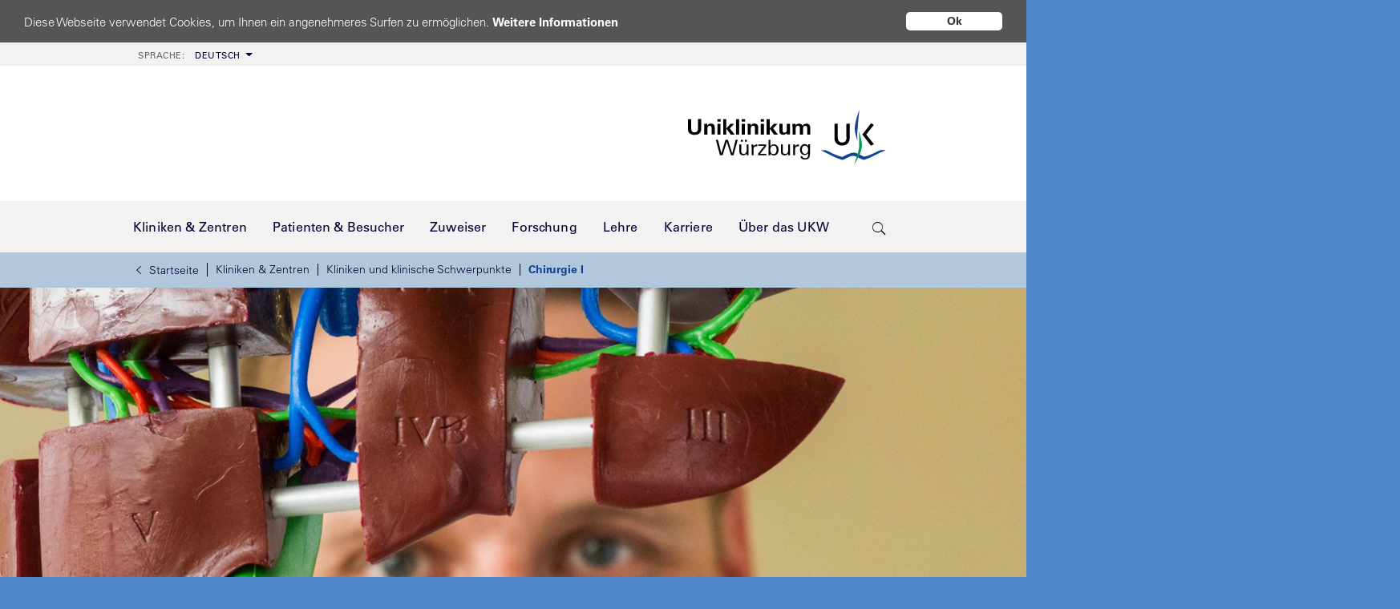

--- FILE ---
content_type: text/html; charset=utf-8
request_url: https://www.ukw.de/chirurgie-i/schwerpunkte/leber-galle-bauchspeicheldruese/
body_size: 23245
content:
<!DOCTYPE html>
<html class="no-js" lang="de">
<head>

<meta charset="utf-8">
<!-- 
	TYPO3 Umsetzung: netz-haut GmbH, Würzburg

	This website is powered by TYPO3 - inspiring people to share!
	TYPO3 is a free open source Content Management Framework initially created by Kasper Skaarhoj and licensed under GNU/GPL.
	TYPO3 is copyright 1998-2026 of Kasper Skaarhoj. Extensions are copyright of their respective owners.
	Information and contribution at https://typo3.org/
-->


<link rel="icon" href="/_assets/e5ea3e1544cb9e8c1d92f7de75d9dbcb/Images/favicon.svg" type="image/svg+xml">
<title>Universitätsklinikum Würzburg: Chirurgie I: Leber, Galle, Bauchspeicheldrüse</title>
<meta name="generator" content="TYPO3 CMS">
<meta name="description" content="Operationen an Leber, Galle und Bauchspeicheldrüse gehören zu den Schwerpunkten unserer Klinik.">
<meta name="author" content="Universitätsklinikum Würzburg">
<meta name="keywords" content="Leber, Galle, Bauchspeicheldrüse">
<meta name="robots" content="index,follow">
<meta http-equiv="content-language" content="de">
<meta name="twitter:card" content="summary">
<meta name="publisher" content="Universitätsklinikum Würzburg">
<meta name="revisit-after" content="30 days">
<meta name="audience" content="all">
<meta name="copyright" content="Universitätsklinikum Würzburg">
<meta name="language" content="de">


<link rel="stylesheet" href="/_assets/e5ea3e1544cb9e8c1d92f7de75d9dbcb/Fonts/ionicons/ionicons.min.css?1768212337" media="all">
<link rel="stylesheet" href="/_assets/e5ea3e1544cb9e8c1d92f7de75d9dbcb/Fonts/simple-line-icons/simple-line-icons.css?1768212337" media="all">
<link rel="stylesheet" href="/_assets/e5ea3e1544cb9e8c1d92f7de75d9dbcb/Css/print.css?1768212337" media="print">
<link rel="stylesheet" href="/typo3temp/assets/compressed/merged-21a4b7588c74bb572466e7f6dcbad2fb.css?1768213035" media="all">






<link rel="preload" as="font" href="/_assets/e5ea3e1544cb9e8c1d92f7de75d9dbcb/Fonts/LT-WebFonts/1475968/8a711a0d-3f17-4bfe-887b-6229858332b3.woff2"  type="font/woff2" crossorigin="anonymous" /><link rel="preload" as="font" href="/_assets/e5ea3e1544cb9e8c1d92f7de75d9dbcb/Fonts/LT-WebFonts/1475944/9fa24f1f-00d8-4d28-910f-78e925eaead6.woff2"  type="font/woff2" crossorigin="anonymous" /><link rel="preload" as="font" href="/_assets/e5ea3e1544cb9e8c1d92f7de75d9dbcb/Fonts/LT-WebFonts/1475956/5c8d59c2-9c85-4a22-88e3-bf3fba01dcd8.woff2"  type="font/woff2" crossorigin="anonymous" /><link rel="preload" as="font" href="/_assets/e5ea3e1544cb9e8c1d92f7de75d9dbcb/Fonts/ionicons/ionicons.ttf?v=2.0.0"  type="font/woff2" crossorigin="anonymous" /><link rel="preload" as="style" href="/_assets/e5ea3e1544cb9e8c1d92f7de75d9dbcb/Css/cookie.css" /><link rel="dns-prefetch" href="//ukwstats.ukw.de" />
    <meta name="geo.region" content="DE-BY" />
    <meta name="geo.placename" content="Würzburg" />
    <meta name="geo.position" content="49.801378;9.956679" />
    <meta name="ICBM" content="49.801378, 9.956679" />
<meta property="og:image" content="/_assets/e5ea3e1544cb9e8c1d92f7de75d9dbcb/Images/logo_ukw_og.jpg"/>
<meta name="viewport" content="width=device-width, initial-scale=1, maximum-scale=5, user-scalable=1">
<meta name="google-site-verification" content="m2SD1Cz9gEK7xq9_SNLEyguLEneGBVdCajnCH8RC-js" />
<link rel="canonical" href="https://www.ukw.de/chirurgie-i/schwerpunkte/leber-galle-bauchspeicheldruese/"/>
</head>
<body id="id15369" class="teampage">


        <div class="page-wrap">
            
    <div class="overlay"></div>

    <div class="noscript-wrap">
        <noscript>
            <p><strong>JavaScript scheint in Ihrem Browser deaktiviert zu sein.</strong></p>
            <p>Sie müssen JavaScript in Ihrem Browser aktivieren um alle Funktionen der Seite nutzen zu können.</p>
        </noscript>
    </div>

    <div class="top-wrapper">
        <div class="metabar">
            <div class="container">
                <div role="navigation" aria-label="Meta menu"><ul class="meta-nav" role="menubar" aria-hidden="false"><li class="language dropdown"><li class="language dropdown"><a href="#" class="btn btn-default dropdown-toggle"><span>Sprache: </span>Deutsch</a><div class="subnav-wrapper"><div class="subnav dropdown"><ul><li><a href="https://www.ukw.de/en/health-in-focus/">English</a></li><li><a href="https://www.ukw.de/ru/dobro-pozhalovat-v-universitetskuju-kliniku-g-vjurcburga/">русский</a></li></ul></div></div></li></li></ul></div>
            </div>
        </div>

        <div class="header">
            <div class="container">
                
                <a href="/startseite/" class="logo" title="Uniklinik Würzburg - Link zur Startseite!"><img src="/_assets/e5ea3e1544cb9e8c1d92f7de75d9dbcb/Images/logokomp_ukw11C_260x80.svg" width="260" height="80"   alt="Universitätsklinik Würzburg" ></a>
            </div>
        </div>

        <div class="navi-wrapper">
            <div class="container">
                <div id="navigation">
                    <nav class="navbar navbar-light navbar-expand-lg">
                        <div class="navbar-header">
                            <button type="button" class="navbar-toggler collapsed" data-toggle="collapse" data-target="#navmain1">
                                <i class="icon ion-android-menu"></i>MENU
                            </button>
                        </div>
                        <div id="quicksearch">
    <button class="trigger" aria-label="search-trigger"><span class="icon ion-ios-search"></span></button>
    <form action="/suche/" method="get" accept-charset="utf-8" id="solr-website-search">
        <div class="text s-input">
            <label for="form-element-21" style="display:none">Sucheingabefeld</label>
            <input type="text" name="q" value="" class="tx-solr-q ui-autocomplete-input" id="form-element-21" spellcheck="false" autocomplete="off" aria-autocomplete="list" aria-haspopup="true" aria-label="suchfeld" placeholder="Suchen..." />
        </div>
        <button type="submit" style="display: none;"></button>
        <input type="hidden" name="id" value="17412" />
        <input type="hidden" name="L" value="0" />
    </form>
</div>

                        <div id="language-switcher">
                            <ul><li class="lang-code active"><a href="/startseite/">DE</a></li><li class="lang-code"><a href="https://www.ukw.de/en/health-in-focus/">EN</a></li><li class="lang-code"><a href="https://www.ukw.de/ru/dobro-pozhalovat-v-universitetskuju-kliniku-g-vjurcburga/">RU</a></li></ul>
                        </div>
                        <div class="collapse navbar-collapse" id="navmain1">
                            
                            
    <ul class="haupt-navi nav navbar-nav">
        
            
                    <li class="hassub">
                        
    
            <a href="/kliniken-zentren/" class="hassub">
                <i class="icon ion-ios-arrow-left"></i>
                <span>Kliniken &amp; Zentren</span>
                <i class="icon ion-ios-arrow-right active"></i>
            </a>
        

                        <div class="subnav-wrapper">
                            <div class="navi-pfad-wrapper">
                                <div class="navi-pfad">
                                    <ul class="breadcrumb"><li><a href="/startseite/"><i class="ion-ios-arrow-left"></i>Startseite</a></li><li><a href="/kliniken-zentren/">Kliniken &amp; Zentren</a></li><li><a href="/kliniken-zentren/kliniken-und-klinische-schwerpunkte/">Kliniken und klinische Schwerpunkte</a></li><li class="active"><a href="/chirurgie-i/startseite/" target="_top">Chirurgie I</a></li></ul>
                                </div>
                            </div>
                            <div class="back-in-menu">
                                <ul>
                                    <li>
                                        
                                        
                                        <a href="javascript:void(0);"
                                           onclick="goBackOnBreadcrumb($(this));"
                                           onkeypress="goBackOnBreadcrumb($(this));"
                                           style="display:block;"
                                        >
                                            « Zurück
                                        </a>
                                    </li>
                                </ul>
                            </div>
                            <div class="subnav dropdown">
                                <ul>
                                    
                                        
                                                <li>
                                                    
    
            <a href="/kliniken-zentren/kliniken-und-klinische-schwerpunkte/" class="hassub">
                <i class="icon ion-ios-arrow-left"></i>
                <span>Kliniken und klinische Schwerpunkte</span>
                <i class="icon ion-ios-arrow-right active"></i>
            </a>
        

                                                    
                                                        <a href="/kliniken-zentren/kliniken-und-klinische-schwerpunkte/" class="second">» Zur Übersicht</a>
                                                    
                                                    
                                                        
    <div class="subnav2">
        <ul class="dropdown-lv2">
            
                
                        <li class="">
                            
    
            <a href="/chirurgie-i/startseite/">
                Allgemeinchirurgie
            </a>
        

                            
                            
                        </li>
                    
            
                
                        <li class="">
                            
    
            <a href="/anaesthesie/startseite/">
                Anästhesie
            </a>
        

                            
                            
                        </li>
                    
            
                
                        <li class="">
                            
    
            <a href="/augenklinik/startseite/">
                Augenklinik
            </a>
        

                            
                            
                        </li>
                    
            
                
                        <li class="">
                            
    
            <a href="/chirurgie-i/startseite/">
                Chirurgie I
            </a>
        

                            
                            
                        </li>
                    
            
                
                        <li class="">
                            
    
            <a href="/chirurgie-ii/startseite/">
                Chirurgie II
            </a>
        

                            
                            
                        </li>
                    
            
                
                        <li class="">
                            
    
            <a href="/medizinische-klinik-i/endokrinologie/startseite/">
                Endokrinologie
            </a>
        

                            
                            
                        </li>
                    
            
                
                        <li class="">
                            
    
            <a href="/frauenklinik/startseite/">
                Frauenklinik
            </a>
        

                            
                            
                        </li>
                    
            
                
                        <li class="">
                            
    
            <a href="/medizinische-klinik-ii/gastroenterologie/startseite/">
                Gastroenterologie
            </a>
        

                            
                            
                        </li>
                    
            
                
                        <li class="">
                            
    
            <a href="/chirurgie-i/schwerpunkte/gefaesschirurgie-und-endovaskulaere-chirurgie/">
                Gefäßchirurgie
            </a>
        

                            
                            
                        </li>
                    
            
                
                        <li class="">
                            
    
            <a href="/klinische-genetik-und-genommedizin/startseite/">
                Genetik und Genommedizin
            </a>
        

                            
                            
                        </li>
                    
            
                
                        <li class="">
                            
    
            <a href="/gerinnungsambulanz/startseite/">
                Gerinnungsambulanz
            </a>
        

                            
                            
                        </li>
                    
            
                
                        <li class="">
                            
    
            <a href="/medizinische-klinik-ii/haematologie/startseite/">
                Hämatologie
            </a>
        

                            
                            
                        </li>
                    
            
                
                        <li class="">
                            
    
            <a href="/chirurgie-ii/startseite/">
                Handchirurgie
            </a>
        

                            
                            
                        </li>
                    
            
                
                        <li class="">
                            
    
            <a href="/hautklinik/startseite/">
                Hautklinik
            </a>
        

                            
                            
                        </li>
                    
            
                
                        <li class="">
                            
    
            <a href="/medizinische-klinik-ii/hepatologie/startseite/">
                Hepatologie
            </a>
        

                            
                            
                        </li>
                    
            
                
                        <li class="">
                            
    
            <a href="/herz-thorax-chirurgie/startseite/">
                Herz-Thorax-Chirurgie
            </a>
        

                            
                            
                        </li>
                    
            
                
                        <li class="">
                            
    
            <a href="/hno-klinik/startseite/">
                HNO-Klinik
            </a>
        

                            
                            
                        </li>
                    
            
                </ul><ul class="dropdown-lv2">
            
                
                        <li class="">
                            
    
            <a href="/medizinische-klinik-ii/infektiologie-tropenmedizin/startseite/">
                Infektiologie
            </a>
        

                            
                            
                        </li>
                    
            
                
                        <li class="">
                            
    
            <a href="/medizinische-klinik-i/intensiv-und-notfallmedizin/startseite/">
                Internistische Intensiv- und Notfallmedizin
            </a>
        

                            
                            
                        </li>
                    
            
                
                        <li class="">
                            
    
            <a href="/medizinische-klinik-ii/internistische-onkologie/startseite/">
                Internistische Onkologie
            </a>
        

                            
                            
                        </li>
                    
            
                
                        <li class="">
                            
    
            <a href="/medizinische-klinik-i/kardiologie/startseite/">
                Kardiologie
            </a>
        

                            
                            
                        </li>
                    
            
                
                        <li class="">
                            
    
            <a href="/kieferorthopaedie/startseite/">
                Kieferorthopädie
            </a>
        

                            
                            
                        </li>
                    
            
                
                        <li class="">
                            
    
            <a href="/chirurgie-i/schwerpunkte/kinderchirurgie/">
                Kinderchirurgie
            </a>
        

                            
                            
                        </li>
                    
            
                
                        <li class="">
                            
    
            <a href="/kinderklinik/startseite/">
                Kinderklinik
            </a>
        

                            
                            
                        </li>
                    
            
                
                        <li class="">
                            
    
            <a href="/kinder-und-jugendpsychiatrie/startseite/">
                Kinder- und Jugendpsychiatrie
            </a>
        

                            
                            
                        </li>
                    
            
                
                        <li class="">
                            
    
            <a href="/medizinische-klinik-i/startseite/">
                Medizin I
            </a>
        

                            
                            
                        </li>
                    
            
                
                        <li class="">
                            
    
            <a href="/medizinische-klinik-ii/startseite/">
                Medizin II
            </a>
        

                            
                            
                        </li>
                    
            
                
                        <li class="">
                            
    
            <a href="/mund-kiefer-und-plastische-gesichtschirurgie/startseite/">
                Mund-, Kiefer- und Plastische Gesichtschirurgie
            </a>
        

                            
                            
                        </li>
                    
            
                
                        <li class="">
                            
    
            <a href="/medizinische-klinik-i/nephrologie/startseite/">
                Nephrologie
            </a>
        

                            
                            
                        </li>
                    
            
                
                        <li class="">
                            
    
            <a href="/neurochirurgie/startseite/">
                Neurochirurgie
            </a>
        

                            
                            
                        </li>
                    
            
                
                        <li class="">
                            
    
            <a href="/neurologie/startseite/">
                Neurologie
            </a>
        

                            
                            
                        </li>
                    
            
                
                        <li class="">
                            
    
            <a href="/neuroradiologie/startseite/">
                Neuroradiologie
            </a>
        

                            
                            
                        </li>
                    
            
                </ul><ul class="dropdown-lv2">
            
                
                        <li class="">
                            
    
            <a href="/nuklearmedizin/startseite/">
                Nuklearmedizin
            </a>
        

                            
                            
                        </li>
                    
            
                
                        <li class="">
                            
    
            <a href="/im-notfall/">
                Notaufnahmen
            </a>
        

                            
                            
                        </li>
                    
            
                
                        <li class="">
                            
    
            <a href="/medizinische-klinik-i/pneumologie/startseite/">
                Pneumologie
            </a>
        

                            
                            
                        </li>
                    
            
                
                        <li class="">
                            
    
            <a href="/palliativmedizin/startseite/">
                Palliativmedizin
            </a>
        

                            
                            
                        </li>
                    
            
                
                        <li class="">
                            
    
            <a href="/medizinische-klinik-ii/psychosomatische-medizin/startseite/">
                Psychosomatische Medizin
            </a>
        

                            
                            
                        </li>
                    
            
                
                        <li class="">
                            
    
            <a href="/psychiatrie/startseite/">
                Psychiatrie
            </a>
        

                            
                            
                        </li>
                    
            
                
                        <li class="">
                            
    
            <a href="/radiologie/startseite/">
                Radiologie
            </a>
        

                            
                            
                        </li>
                    
            
                
                        <li class="">
                            
    
            <a href="/medizinische-klinik-ii/rheumatologie-immunologie/startseite/">
                Rheumatologie / Immunologie
            </a>
        

                            
                            
                        </li>
                    
            
                
                        <li class="">
                            
    
            <a href="/medizinische-klinik-ii/zentrum-fuer-allogene-stammzelltherapien/startseite/">
                Stammzelltherapie
            </a>
        

                            
                            
                        </li>
                    
            
                
                        <li class="">
                            
    
            <a href="/strahlentherapie-und-radioonkologie/startseite/">
                Strahlentherapie und Radioonkologie
            </a>
        

                            
                            
                        </li>
                    
            
                
                        <li class="">
                            
    
            <a href="/zentrale-einrichtungen/transfusionsmedizin/startseite/">
                Transfusionsmedizin
            </a>
        

                            
                            
                        </li>
                    
            
                
                        <li class="">
                            
    
            <a href="/chirurgie-i/startseite/">
                Transplantationschirurgie
            </a>
        

                            
                            
                        </li>
                    
            
                
                        <li class="">
                            
    
            <a href="/chirurgie-ii/startseite/">
                Unfallchirurgie
            </a>
        

                            
                            
                        </li>
                    
            
                
                        <li class="">
                            
    
            <a href="/urologie/startseite/">
                Urologie
            </a>
        

                            
                            
                        </li>
                    
            
                
                        <li class="">
                            
    
            <a href="/zahnaerztliche-prothetik/startseite/">
                Zahnärztliche Prothetik
            </a>
        

                            
                            
                        </li>
                    
            
                
                        <li class="">
                            
    
            <a href="/zahnerhaltung-und-parodontologie/startseite/">
                Zahnerhaltung und Parodontologie
            </a>
        

                            
                            
                        </li>
                    
            
        </ul>
    </div>

                                                    
                                                </li>
                                            
                                    
                                        
                                                <li>
                                                    
    
            <a href="/kliniken-zentren/gebaeudekomplexe/" class="hassub">
                <i class="icon ion-ios-arrow-left"></i>
                <span>Gebäudekomplexe</span>
                <i class="icon ion-ios-arrow-right active"></i>
            </a>
        

                                                    
                                                        <a href="/kliniken-zentren/gebaeudekomplexe/" class="second">» Zur Übersicht</a>
                                                    
                                                    
                                                        
    <div class="subnav2">
        <ul class="dropdown-lv2">
            
                
                        <li class="">
                            
    
            <a href="/gebaeudekomplexe/haut-frauen-und-kinderklinik/haut-frauen-und-kinderklinik/">
                Haut-, Frauen-, Kinderklinik
            </a>
        

                            
                            
                        </li>
                    
            
                
                        <li class="">
                            
    
            <a href="/gebaeudekomplexe/kopfkliniken-kkl/kopfkliniken-kkl/">
                KKL (Kopfkliniken)
            </a>
        

                            
                            
                        </li>
                    
            
                
                        <li class="">
                            
    
            <a href="/behandlungszentren/zentrum-fuer-altersmedizin-zam/startseite/">
                (ZAM) Zentrum für Altersmedizin
            </a>
        

                            
                            
                        </li>
                    
            
                
                        <li class="">
                            
    
            <a href="/gebaeudekomplexe/zentrum-fuer-psychische-gesundheit-zep/zentrum-fuer-psychische-gesundheit-zep/">
                ZEP (Zentrum für Psychische Gesundheit)
            </a>
        

                            
                            
                        </li>
                    
            
                </ul><ul class="dropdown-lv2">
            
                
                        <li class="">
                            
    
            <a href="/gebaeudekomplexe/zentrum-fuer-zahn-mund-und-kiefergesundheit/zentrum-fuer-zahn-mund-und-kiefergesundheit-zmkg/">
                ZMKG (Zentrum für Zahn-, Mund- und Kiefergesundheit)
            </a>
        

                            
                            
                        </li>
                    
            
                
                        <li class="">
                            
    
            <a href="/gebaeudekomplexe/zentrum-fuer-innere-medizin-zim/zentrum-fuer-innere-medizin/">
                ZIM (Zentrum Innere Medizin)
            </a>
        

                            
                            
                        </li>
                    
            
                
                        <li class="">
                            
    
            <a href="/gebaeudekomplexe/zentrum-fuer-operative-medizin-zom/zentrum-fuer-operative-medizin-zom/">
                ZOM (Zentrum Operative Medizin)
            </a>
        

                            
                            
                        </li>
                    
            
                
                        <li class="">
                            
    
            <a href="/gebaeudekomplexe/zentrum-fuer-radiologie-zrad/zentrum-fuer-radiologie-zrad/">
                ZRad (Zentrum Radiologie)
            </a>
        

                            
                            
                        </li>
                    
            
                </ul><ul class="dropdown-lv2">
            
        </ul>
    </div>

                                                    
                                                </li>
                                            
                                    
                                        </ul><ul>
                                    
                                        
                                                <li>
                                                    
    
            <a href="/kliniken-zentren/interdisziplinaere-forschungszentren/" class="hassub">
                <i class="icon ion-ios-arrow-left"></i>
                <span>Interdisziplinäre Forschungszentren</span>
                <i class="icon ion-ios-arrow-right active"></i>
            </a>
        

                                                    
                                                        <a href="/kliniken-zentren/interdisziplinaere-forschungszentren/" class="second">» Zur Übersicht</a>
                                                    
                                                    
                                                        
    <div class="subnav2">
        <ul class="dropdown-lv2">
            
                
                        <li class="">
                            
    
            <a href="/behandlungszentren/biozentrum-universitaet-wuerzburg/startseite/">
                Biozentrum der Universität Würzburg
            </a>
        

                            
                            
                        </li>
                    
            
                
                        <li class="">
                            
    
            <a href="/behandlungszentren/ccc-mainfranken/startseite/">
                Comprehensive Cancer Center Mainfranken (CCC MF)
            </a>
        

                            
                            
                        </li>
                    
            
                
                        <li class="">
                            
    
            <a href="/behandlungszentren/dzhi/startseite/">
                Deutsches Zentrum für Herzinsuffizienz (DZHI)
            </a>
        

                            
                            
                        </li>
                    
            
                
                        <li class="">
                            
    
            <a href="/interdisziplinaere-einrichtungen/institut-fuer-medizinische-datenwissenschaften/startseite/">
                Institut für medizinische Datenwissenschaften (ImDS)
            </a>
        

                            
                            
                        </li>
                    
            
                
                        <li class="">
                            
    
            <a href="/interdisziplinaere-einrichtungen/interdisziplinaere-biomaterial-und-datenbank-wuerzburg/startseite/">
                Interdisziplinäre Biomaterial- und Datenbank (ibdw)
            </a>
        

                            
                            
                        </li>
                    
            
                </ul><ul class="dropdown-lv2">
            
                
                        <li class="">
                            
    
            <a href="/interdisziplinaere-einrichtungen/izkf/startseite/">
                Interdisziplinäres Zentrum für Klinische Forschung (IZKF)
            </a>
        

                            
                            
                        </li>
                    
            
                
                        <li class="">
                            
    
            <a href="/interdisziplinaere-einrichtungen/koordinierungszentrum-fuer-klinische-studien/startseite/">
                Koordinierungszentrum für Klinische Studien (KKS)
            </a>
        

                            
                            
                        </li>
                    
            
                
                        <li class="">
                            
    
            <a href="/behandlungszentren/muskuloskelettales-centrum-wuerzburg-mcw/startseite/">
                Muskuloskelettales Centrum Würzburg (MCW)
            </a>
        

                            
                            
                        </li>
                    
            
                
                        <li class="">
                            
    
            <a href="/behandlungszentren/zentrum-fuer-experimentelle-molekulare-medizin-zemm/startseite/">
                Zentrum für Experimentelle Molekulare Medizin (ZEMM)
            </a>
        

                            
                            
                        </li>
                    
            
                
                        <li class="">
                            
    
            <a href="/forschung-lehre/zentrum-fuer-psychische-gesundheit-zep/zentrum-fuer-psychische-gesundheit-zep/">
                Zentrum für Psychische Gesundheit (ZEP)
            </a>
        

                            
                            
                        </li>
                    
            
                </ul><ul class="dropdown-lv2">
            
                
                        <li class="">
                            
    
            <a href="/behandlungszentren/fraunhofer-translationszentrum-tzkme/startseite/">
                Fraunhofer Translationszentrum (TZKME)
            </a>
        

                            
                            
                        </li>
                    
            
                
                        <li class="">
                            
    
            <a href="/behandlungszentren/rudolf-virchow-zentrum/startseite/">
                Rudolf-Virchow-Zentrum – Center for Integrative and Translational Bioimaging
            </a>
        

                            
                            
                        </li>
                    
            
                
                        <li class="">
                            
    
            <a href="/forschung-lehre/zentrum-fuer-infektionsforschung-zinf/zentrum-fuer-infektionsforschung/">
                Zentrum für Infektionsforschung (ZINF)
            </a>
        

                            
                            
                        </li>
                    
            
                
                        <li class="">
                            
    
            <a href="/behandlungszentren/zentrum-fuer-vorsprachliche-entwicklung-und-entwicklungsstoerungen-zves/startseite/">
                Zentrum für vorsprachliche Entwicklung und Entwicklungsstörungen (ZVES)
            </a>
        

                            
                            
                        </li>
                    
            
        </ul>
    </div>

                                                    
                                                </li>
                                            
                                    
                                        
                                                <li>
                                                    
    
            <a href="/kliniken-zentren/behandlungszentren/" class="hassub">
                <i class="icon ion-ios-arrow-left"></i>
                <span>Behandlungszentren</span>
                <i class="icon ion-ios-arrow-right active"></i>
            </a>
        

                                                    
                                                        <a href="/kliniken-zentren/behandlungszentren/" class="second">» Zur Übersicht</a>
                                                    
                                                    
                                                        
    <div class="subnav2">
        <ul class="dropdown-lv2">
            
                
                        <li class="">
                            
    
            <a href="/behandlungszentren/adipositaszentrum/startseite/">
                Adipositaszentrum
            </a>
        

                            
                            
                        </li>
                    
            
                
                        <li class="">
                            
    
            <a href="/behandlungszentren/allergiezentrum-mainfranken/startseite/">
                Allergiezentrum Mainfranken
            </a>
        

                            
                            
                        </li>
                    
            
                
                        <li class="">
                            
    
            <a href="/frauenklinik/schwerpunkt-gynaekologie-und-krebserkrankungen-der-frau/brustkrebs-und-brustzentrum/">
                Brustkrebs- und Brustzentrum
            </a>
        

                            
                            
                        </li>
                    
            
                
                        <li class="">
                            
    
            <a href="/behandlungszentren/ccc-mainfranken/startseite/">
                Comprehensive Cancer Center Mainfranken (CCC MF)
            </a>
        

                            
                            
                        </li>
                    
            
                
                        <li class="">
                            
    
            <a href="/hno-klinik/schwerpunkte/hoerzentrum-chc/">
                Comprehensive Hearing Center (CHC)
            </a>
        

                            
                            
                        </li>
                    
            
                
                        <li class="">
                            
    
            <a href="/behandlungszentren/dzhi/startseite/">
                Deutsches Zentrum für Herzinsuffizienz (DZHI)
            </a>
        

                            
                            
                        </li>
                    
            
                
                        <li class="">
                            
    
            <a href="/behandlungszentren/sozialpaediatrisches-zentrum-spz/startseite/">
                Frühdiagnosezentrum / Sozialpädiatrisches Zentrum
            </a>
        

                            
                            
                        </li>
                    
            
                
                        <li class="">
                            
    
            <a href="/behandlungszentren/gynaekologisches-krebszentrum/startseite/">
                Gynäkologisches Krebszentrum
            </a>
        

                            
                            
                        </li>
                    
            
                
                        <li class="">
                            
    
            <a href="/behandlungszentren/hautkrebszentrum/startseite/">
                Hautkrebszentrum
            </a>
        

                            
                            
                        </li>
                    
            
                
                        <li class="">
                            
    
            <a href="/behandlungszentren/herzzentrum-wuerzburg/startseite/">
                Herzzentrum Würzburg
            </a>
        

                            
                            
                        </li>
                    
            
                
                        <li class="">
                            
    
            <a href="/behandlungszentren/thoraxzentrum-mainfranken-itzm/startseite/">
                Interdisziplinäres Thoraxzentrum Mainfranken (iTZM)
            </a>
        

                            
                            
                        </li>
                    
            
                
                        <li class="">
                            
    
            <a href="/behandlungszentren/interdisziplinaeres-zentrum-fuer-angsterkrankungen-iza/startseite/">
                Interdisziplinäres Zentrum für Angsterkrankungen (IZA)
            </a>
        

                            
                            
                        </li>
                    
            
                
                        <li class="">
                            
    
            <a href="/behandlungszentren/interdisziplinaeres-zentrum-fuer-gesunden-schlaf-izgs/startseite/">
                Interdisziplinäres Zentrum für gesunden Schlaf (IZGS)
            </a>
        

                            
                            
                        </li>
                    
            
                
                        <li class="">
                            
    
            <a href="/behandlungszentren/interdisziplinaeres-zentrum-fuer-lkg/startseite/">
                Interdisziplinäres Zentrum für Lippen-Kiefer-Gaumen-Segelspalten
            </a>
        

                            
                            
                        </li>
                    
            
                
                        <li class="">
                            
    
            <a href="/palliativmedizin/startseite/">
                Interdisziplinäres Zentrum für Palliativmedizin
            </a>
        

                            
                            
                        </li>
                    
            
                
                        <li class="">
                            
    
            <a href="/behandlungszentren/interdisziplinaeres-zentrum-fuer-stimme-und-schlucken-izss/startseite/">
                Interdisziplinäres Zentrum für Stimme und Schlucken (IZSS)
            </a>
        

                            
                            
                        </li>
                    
            
                
                        <li class="">
                            
    
            <a href="/behandlungszentren/kinderonkologisches-zentrum/startseite/">
                Kinderonkologisches Zentrum
            </a>
        

                            
                            
                        </li>
                    
            
                </ul><ul class="dropdown-lv2">
            
                
                        <li class="">
                            
    
            <a href="/behandlungszentren/kinderwunschzentrum/startseite/">
                Kinderwunschzentrum
            </a>
        

                            
                            
                        </li>
                    
            
                
                        <li class="">
                            
    
            <a href="/behandlungszentren/kopf-hals-tumorzentrum/startseite/">
                Kopf-Hals-Tumorzentrum
            </a>
        

                            
                            
                        </li>
                    
            
                
                        <li class="">
                            
    
            <a href="/behandlungszentren/leberzentrum/startseite/">
                Leberzentrum
            </a>
        

                            
                            
                        </li>
                    
            
                
                        <li class="">
                            
    
            <a href="/behandlungszentren/muskuloskelettales-centrum-wuerzburg-mcw/startseite/">
                Muskuloskelettales Centrum Würzburg (MCW)
            </a>
        

                            
                            
                        </li>
                    
            
                
                        <li class="">
                            
    
            <a href="/behandlungszentren/neuromuskulaeres-zentrum/startseite/">
                Neuromuskuläres Zentrum
            </a>
        

                            
                            
                        </li>
                    
            
                
                        <li class="">
                            
    
            <a href="/behandlungszentren/neuroonkologisches-tumorzentrum-ntz/startseite/">
                Neuroonkologisches Tumorzentrum (NTZ)
            </a>
        

                            
                            
                        </li>
                    
            
                
                        <li class="hassub ">
                            
    
            <a href="/behandlungszentren/onkologisches-zentrum/startseite/" class="hassub">
                <i class="icon ion-ios-arrow-left"></i>
                <span>Onkologisches Zentrum (OZW)</span>
                <i class="icon ion-ios-arrow-right active"></i>
            </a>
        

                            
                            
                                
    <div class="subnav3">
        <ul class="dropdown-lv3">
            
                </ul><ul class="dropdown-lv3">
            
                </ul><ul class="dropdown-lv3">
            
        </ul>
    </div>

                            
                        </li>
                    
            
                
                        <li class="">
                            
    
            <a href="/behandlungszentren/perinatalzentrum-pnz/startseite/">
                Perinatalzentrum
            </a>
        

                            
                            
                        </li>
                    
            
                
                        <li class="">
                            
    
            <a href="/behandlungszentren/peritonealkarzinosezentrum/startseite/">
                Peritonealkarzinosezentrum Würzburg
            </a>
        

                            
                            
                        </li>
                    
            
                
                        <li class="">
                            
    
            <a href="/behandlungszentren/regionales-strahlenschutzzentrum-rsz/startseite/">
                Regionales Strahlenschutzzentrum
            </a>
        

                            
                            
                        </li>
                    
            
                
                        <li class="">
                            
    
            <a href="/behandlungszentren/rheumazentrum-wuerzburg/startseite/">
                Rheumazentrum Würzburg
            </a>
        

                            
                            
                        </li>
                    
            
                
                        <li class="">
                            
    
            <a href="/behandlungszentren/sarkomzentrum/startseite/">
                Sarkomzentrum
            </a>
        

                            
                            
                        </li>
                    
            
                
                        <li class="">
                            
    
            <a href="/behandlungszentren/schaedelbasiszentrum/startseite/">
                Schädelbasiszentrum
            </a>
        

                            
                            
                        </li>
                    
            
                
                        <li class="">
                            
    
            <a href="/behandlungszentren/schlaganfallzentrum/startseite/">
                Schlaganfallzentrum
            </a>
        

                            
                            
                        </li>
                    
            
                
                        <li class="">
                            
    
            <a href="/behandlungszentren/sozialpaediatrisches-zentrum-spz/startseite/">
                Sozialpädiatrisches Zentrum (SPZ)
            </a>
        

                            
                            
                        </li>
                    
            
                
                        <li class="">
                            
    
            <a href="/behandlungszentren/stammzelltransplantationszentrum/startseite/">
                Stammzelltransplantationszentrum (Erwachsene/Kinder)
            </a>
        

                            
                            
                        </li>
                    
            
                
                        <li class="">
                            
    
            <a href="/behandlungszentren/sueddeutsches-brustwandzentrum-sbwz/startseite/">
                Süddeutsches Brustwandzentrum (SBWZ)
            </a>
        

                            
                            
                        </li>
                    
            
                
                        <li class="">
                            
    
            <a href="/behandlungszentren/transplantationszentrum/startseite/">
                Transplantationszentrum
            </a>
        

                            
                            
                        </li>
                    
            
                
                        <li class="">
                            
    
            <a href="/behandlungszentren/ueberregionales-traumazentrum/startseite/">
                Traumazentrum
            </a>
        

                            
                            
                        </li>
                    
            
                </ul><ul class="dropdown-lv2">
            
                
                        <li class="">
                            
    
            <a href="/uroonkologisches-zentrum/startseite/">
                Uroonkologisches Zentrum
            </a>
        

                            
                            
                        </li>
                    
            
                
                        <li class="">
                            
    
            <a href="/behandlungszentren/viszeralonkologisches-zentrum/startseite/">
                Viszeralonkologisches Zentrum
            </a>
        

                            
                            
                        </li>
                    
            
                
                        <li class="">
                            
    
            <a href="/behandlungszentren/who-rempan-zentrum/startseite/">
                WHO REMPAN Kollaborationszentrum Würzburg
            </a>
        

                            
                            
                        </li>
                    
            
                
                        <li class="">
                            
    
            <a href="/behandlungszentren/schilddruesenzentrum-wuerzburg/startseite/">
                Würzburger Schilddrüsenzentrum
            </a>
        

                            
                            
                        </li>
                    
            
                
                        <li class="">
                            
    
            <a href="/behandlungszentren/zahnunfallzentrum/startseite/">
                Zahnunfallzentrum
            </a>
        

                            
                            
                        </li>
                    
            
                
                        <li class="">
                            
    
            <a href="/behandlungszentren/zentrum-fuer-altersmedizin-zam/startseite/">
                Zentrum für Altersmedizin (ZAM)
            </a>
        

                            
                            
                        </li>
                    
            
                
                        <li class="">
                            
    
            <a href="/behandlungszentren/zentrum-fuer-interdisziplinaere-schmerzmedizin/startseite/">
                Zentrum für interdisziplinäre Schmerzmedizin (ZiS)
            </a>
        

                            
                            
                        </li>
                    
            
                
                        <li class="">
                            
    
            <a href="/behandlungszentren/zentrum-fuer-neuroendokrine-tumoren-enets/startseite/">
                Zentrum für Neuroendokrine Tumore (ENETS)
            </a>
        

                            
                            
                        </li>
                    
            
                
                        <li class="hassub ">
                            
    
            <a href="/behandlungszentren/zentrum-fuer-seltene-erkrankungen-zese/startseite/" class="hassub">
                <i class="icon ion-ios-arrow-left"></i>
                <span>Zentrum für Seltene Erkrankungen (ZESE Nordbayern)</span>
                <i class="icon ion-ios-arrow-right active"></i>
            </a>
        

                            
                            
                                
    <div class="subnav3">
        <ul class="dropdown-lv3">
            
                
                        <li class="">
                            
    
            <a href="/behandlungszentren/christiane-herzog-zentrum-fuer-mukoviszidose-unterfranken/startseite/">
                Christiane Herzog-Zentrum für Mukoviszidose Unterfranken
            </a>
        

                            
                            
                        </li>
                    
            
                
                        <li class="">
                            
    
            <a href="/kliniken-zentren/behandlungszentren/zentrum-fuer-seltene-erkrankungen-zese-nordbayern/fazit-fabry-zentrum-fuer-interdisziplinaere-therapie-wuerzburg/">
                FAZiT Fabry Zentrum für interdisziplinäre Therapie Würzburg
            </a>
        

                            
                            
                        </li>
                    
            
                
                        <li class="">
                            
    
            <a href="/behandlungszentren/sarkoidosezentrum/startseite/">
                Sarkoidose-Zentrum
            </a>
        

                            
                            
                        </li>
                    
            
                
                        <li class="">
                            
    
            <a href="/behandlungszentren/wuerzburger-zentrum-fuer-neurofibromatosen-wznf/startseite/">
                Würzburger Zentrum für Neurofibromatosen (WZNF)
            </a>
        

                            
                            
                        </li>
                    
            
                
                        <li class="">
                            
    
            <a href="/behandlungszentren/zentrum-fuer-achalasie-und-andere-oesophagusmotilitaetsstoerungen/startseite/">
                Zentrum für Achalasie und andere Ösophagusmotilitätsstörungen
            </a>
        

                            
                            
                        </li>
                    
            
                
                        <li class="">
                            
    
            <a href="/behandlungszentren/zentrum-fuer-blasenbildende-autoimmundermatosen/startseite/">
                Zentrum für blasenbildende Autoimmundermatosen
            </a>
        

                            
                            
                        </li>
                    
            
                </ul><ul class="dropdown-lv3">
            
                
                        <li class="">
                            
    
            <a href="/behandlungszentren/zentrum-fuer-endokrine-tumore-zet/startseite/">
                Zentrum für endokrine Tumore (ZET)
            </a>
        

                            
                            
                        </li>
                    
            
                
                        <li class="">
                            
    
            <a href="/behandlungszentren/zentrum-fuer-kongenitale-katarakt/startseite/">
                Zentrum für kongenitale Katarakt
            </a>
        

                            
                            
                        </li>
                    
            
                
                        <li class="">
                            
    
            <a href="/behandlungszentren/zentrum-fuer-maligne-hyperthermie/startseite/">
                Zentrum für Maligne Hyperthermie
            </a>
        

                            
                            
                        </li>
                    
            
                
                        <li class="">
                            
    
            <a href="/behandlungszentren/zentrum-fuer-das-multiple-myelom/startseite/">
                Zentrum für das Multiple Myelom
            </a>
        

                            
                            
                        </li>
                    
            
                </ul><ul class="dropdown-lv3">
            
                
                        <li class="">
                            
    
            <a href="/behandlungszentren/zentrum-fuer-primaere-immundefekte-und-autoinflammatorische-erkrankungen/startseite/">
                Zentrum für Primäre Immundefekte Nordbayern (ZIN)
            </a>
        

                            
                            
                        </li>
                    
            
                
                        <li class="">
                            
    
            <a href="/behandlungszentren/zentrum-fuer-seltene-bewegungsstoerungen/startseite/">
                Zentrum für seltene Bewegungsstörungen
            </a>
        

                            
                            
                        </li>
                    
            
                
                        <li class="">
                            
    
            <a href="/behandlungszentren/zentrum-fuer-seltene-neuromuskulaere-erkrankungen/startseite/">
                Zentrum für seltene neuromuskuläre Erkrankungen
            </a>
        

                            
                            
                        </li>
                    
            
        </ul>
    </div>

                            
                        </li>
                    
            
                
                        <li class="">
                            
    
            <a href="/behandlungszentren/zentrum-fuer-vorsprachliche-entwicklung-und-entwicklungsstoerungen-zves/startseite/">
                Zentrum für vorsprachliche Entwicklung und Entwicklungsstörungen (ZVES)
            </a>
        

                            
                            
                        </li>
                    
            
                
                        <li class="">
                            
    
            <a href="/behandlungszentren/zentrum-fuer-zellulaere-immuntherapie-zenith/startseite/">
                Zentrum für zelluläre Immuntherapie (ZenITh)
            </a>
        

                            
                            
                        </li>
                    
            
                
                        <li class="">
                            
    
            <a href="/behandlungszentren/zentrum-fuer-personalisierte-medizin-zpm-wuerzburg/startseite/">
                Zentrum für Personalisierte Medizin Würzburg (ZPM)
            </a>
        

                            
                            
                        </li>
                    
            
                
                        <li class="">
                            
    
            <a href="/behandlungszentren/zentrum-fuer-psychische-gesundheit-zep/startseite/">
                ZEP (Zentrum für Psychische Gesundheit)
            </a>
        

                            
                            
                        </li>
                    
            
                
                        <li class="">
                            
    
            <a href="/gebaeudekomplexe/zentrum-fuer-innere-medizin-zim/zentrum-fuer-innere-medizin/">
                ZIM (Zentrum Innere Medizin)
            </a>
        

                            
                            
                        </li>
                    
            
                
                        <li class="">
                            
    
            <a href="/gebaeudekomplexe/zentrum-fuer-operative-medizin-zom/zentrum-fuer-operative-medizin-zom/">
                ZOM (Zentrum Operative Medizin)
            </a>
        

                            
                            
                        </li>
                    
            
                
                        <li class="">
                            
    
            <a href="/gebaeudekomplexe/zentrum-fuer-radiologie-zrad/zentrum-fuer-radiologie-zrad/">
                ZRad (Zentrum Radiologie)
            </a>
        

                            
                            
                        </li>
                    
            
        </ul>
    </div>

                                                    
                                                </li>
                                            
                                    
                                        
                                                <li>
                                                    
    
            <a href="/forschung/forschungseinrichtungen/">
                Wissenschaftliche Einrichtungen
            </a>
        

                                                    
                                                    
                                                </li>
                                            
                                    
                                        </ul><ul>
                                    
                                        
                                                <li>
                                                    
    
            <a href="/kliniken-zentren/netzwerke/" class="hassub">
                <i class="icon ion-ios-arrow-left"></i>
                <span>Netzwerke</span>
                <i class="icon ion-ios-arrow-right active"></i>
            </a>
        

                                                    
                                                        <a href="/kliniken-zentren/netzwerke/" class="second">» Zur Übersicht</a>
                                                    
                                                    
                                                        
    <div class="subnav2">
        <ul class="dropdown-lv2">
            
                
                        <li class="">
                            
    
            <a href="/netzwerke/herzinfarktnetz-mainfranken/startseite/">
                Herzinfarktnetz Mainfranken
            </a>
        

                            
                            
                        </li>
                    
            
                
                        <li class="">
                            
    
            <a href="/netzwerke/netzwerk-hoffnung/startseite/">
                NETZWERK HOFFNUNG
            </a>
        

                            
                            
                        </li>
                    
            
                </ul><ul class="dropdown-lv2">
            
                
                        <li class="">
                            
    
            <a href="/netzwerke/transregionales-netzwerk-fuer-schlaganfallintervention-mit-telemedizin-transit-stroke/startseite/">
                Transregionales Netzwerk für Schlaganfallintervention mit Telemedizin (TRANSIT Stroke)
            </a>
        

                            
                            
                        </li>
                    
            
                
                        <li class="">
                            
    
            <a href="/netzwerke/neurovaskulaeres-netzwerk-unterfranken/startseite/">
                Neurovaskuläres Netzwerk Unterfranken
            </a>
        

                            
                            
                        </li>
                    
            
                </ul><ul class="dropdown-lv2">
            
                
                        <li class="">
                            
    
            <a href="/netzwerke/traumanetzwerk-nordbayern-wuerzburg/startseite/">
                Traumanetzwerk Nordbayern-Würzburg
            </a>
        

                            
                            
                        </li>
                    
            
                
                        <li class="">
                            
    
            <a href="/netzwerke/antimicrobial-stewardship-netzwerk-mainfranken-ams-man/startseite/">
                Antimicrobial Stewardship Main-Franken (AMS-MAN)
            </a>
        

                            
                            
                        </li>
                    
            
        </ul>
    </div>

                                                    
                                                </li>
                                            
                                    
                                        
                                                <li>
                                                    
    
            <a href="/kliniken-zentren/servicebereiche-und-ansprechpartner/" class="hassub">
                <i class="icon ion-ios-arrow-left"></i>
                <span>Servicebereiche und Ansprechpartner</span>
                <i class="icon ion-ios-arrow-right active"></i>
            </a>
        

                                                    
                                                        <a href="/kliniken-zentren/servicebereiche-und-ansprechpartner/" class="second">» Zur Übersicht</a>
                                                    
                                                    
                                                        
    <div class="subnav2">
        <ul class="dropdown-lv2">
            
                
                        <li class="">
                            
    
            <a href="/ausbildung-fort-und-weiterbildung/akademie/startseite/">
                Akademie
            </a>
        

                            
                            
                        </li>
                    
            
                
                        <li class="">
                            
    
            <a href="/zentrale-einrichtungen-und-service-einrichtungen/apotheke/startseite/">
                Apotheke
            </a>
        

                            
                            
                        </li>
                    
            
                
                        <li class="">
                            
    
            <a href="/zentrale-einrichtungen/aufbereitungseinheit-fuer-medizinprodukte/startseite/">
                Aufbereitungseinheit für Medizinprodukte
            </a>
        

                            
                            
                        </li>
                    
            
                
                        <li class="">
                            
    
            <a href="/zentrale-einrichtungen-und-service-einrichtungen/betriebsaerztlicher-dienst/startseite/">
                Betriebsärztlicher Dienst
            </a>
        

                            
                            
                        </li>
                    
            
                
                        <li class="">
                            
    
            <a href="/zentrale-einrichtungen-und-service-einrichtungen/beratungsstelle-fuer-beschaeftigte-des-ukw/startseite/">
                Beratungsstelle für Beschäftigte des UKW
            </a>
        

                            
                            
                        </li>
                    
            
                
                        <li class="">
                            
    
            <a href="/kliniken-zentren/servicebereiche-und-ansprechpartner/datenschutz/">
                Datenschutz
            </a>
        

                            
                            
                        </li>
                    
            
                </ul><ul class="dropdown-lv2">
            
                
                        <li class="">
                            
    
            <a href="/ueber-das-ukw/klinikumsleitung/vorstand/beauftragte-kommissionen-und-arbeitsgruppen/">
                Frauenbeauftragte der Medizinischen Fakultät
            </a>
        

                            
                            
                        </li>
                    
            
                
                        <li class="">
                            
    
            <a href="/ueber-das-ukw/klinikumsleitung/vorstand/beauftragte-kommissionen-und-arbeitsgruppen/">
                Gleichstellungsbeauftragte
            </a>
        

                            
                            
                        </li>
                    
            
                
                        <li class="">
                            
    
            <a href="/zentrale-einrichtungen-und-service-einrichtungen/klinisches-ethikkomitee/startseite/">
                Klinisches Ethikkomitee
            </a>
        

                            
                            
                        </li>
                    
            
                
                        <li class="">
                            
    
            <a href="/zentrale-einrichtungen-und-service-einrichtungen/krankenhaushygiene-und-antimicrobial-stewardship/startseite/">
                Krankenhaushygiene und Antimicrobial Stewardship
            </a>
        

                            
                            
                        </li>
                    
            
                
                        <li class="">
                            
    
            <a href="/ueber-das-ukw/klinikumsleitung/vorstand/stabsstellen-des-vorstands/stabsstelle-medizinsicherheit/">
                Medizinsicherheit
            </a>
        

                            
                            
                        </li>
                    
            
                
                        <li class="">
                            
    
            <a href="/zentrale-einrichtungen-und-service-einrichtungen/patientenservice-und-medizincontrolling/startseite/">
                Patientenservice / Medizincontrolling
            </a>
        

                            
                            
                        </li>
                    
            
                
                        <li class="">
                            
    
            <a href="/zentrale-einrichtungen-und-service-einrichtungen/personalrat/startseite/">
                Personalrat
            </a>
        

                            
                            
                        </li>
                    
            
                </ul><ul class="dropdown-lv2">
            
                
                        <li class="">
                            
    
            <a href="/patienten-und-besucher/unser-pflegedienst/unser-pflegedienst/">
                Pflegedienst
            </a>
        

                            
                            
                        </li>
                    
            
                
                        <li class="">
                            
    
            <a href="/zentrale-einrichtungen-und-service-einrichtungen/physiotherapie/physiotherapie/">
                Physiotherapie
            </a>
        

                            
                            
                        </li>
                    
            
                
                        <li class="">
                            
    
            <a href="/patienten-und-besucher/qualitaetsmanagement/startseite/">
                Qualitätsmanagement
            </a>
        

                            
                            
                        </li>
                    
            
                
                        <li class="">
                            
    
            <a href="/zentrale-einrichtungen-und-service-einrichtungen/seelsorge/startseite/">
                Seelsorge
            </a>
        

                            
                            
                        </li>
                    
            
                
                        <li class="">
                            
    
            <a href="/zentrale-einrichtungen-und-service-einrichtungen/servicezentrum-medizin-informatik-smi/startseite/">
                Servicezentrum Medizin-Informatik (SMI)
            </a>
        

                            
                            
                        </li>
                    
            
                
                        <li class="">
                            
    
            <a href="/ausbildung-fort-und-weiterbildung/staatliches-berufliches-schulzentrum-fuer-gesundheitsberufe/startseite/">
                Staatliches Berufliches Schulzentrum für Gesundheitsberufe
            </a>
        

                            
                            
                        </li>
                    
            
                
                        <li class="">
                            
    
            <a href="/zentrale-einrichtungen-und-service-einrichtungen/zentrallabor/startseite/">
                Zentrallabor
            </a>
        

                            
                            
                        </li>
                    
            
        </ul>
    </div>

                                                    
                                                </li>
                                            
                                    
                                </ul>
                            </div>
                        </div>
                    </li>
                
        
            
                    <li class="hassub">
                        
    
            <a href="/patienten-besucher/" class="hassub">
                <i class="icon ion-ios-arrow-left"></i>
                <span>Patienten &amp; Besucher</span>
                <i class="icon ion-ios-arrow-right active"></i>
            </a>
        

                        <div class="subnav-wrapper">
                            <div class="navi-pfad-wrapper">
                                <div class="navi-pfad">
                                    <ul class="breadcrumb"><li><a href="/startseite/"><i class="ion-ios-arrow-left"></i>Startseite</a></li><li><a href="/kliniken-zentren/">Kliniken &amp; Zentren</a></li><li><a href="/kliniken-zentren/kliniken-und-klinische-schwerpunkte/">Kliniken und klinische Schwerpunkte</a></li><li class="active"><a href="/chirurgie-i/startseite/" target="_top">Chirurgie I</a></li></ul>
                                </div>
                            </div>
                            <div class="back-in-menu">
                                <ul>
                                    <li>
                                        
                                        
                                        <a href="javascript:void(0);"
                                           onclick="goBackOnBreadcrumb($(this));"
                                           onkeypress="goBackOnBreadcrumb($(this));"
                                           style="display:block;"
                                        >
                                            « Zurück
                                        </a>
                                    </li>
                                </ul>
                            </div>
                            <div class="subnav dropdown">
                                <ul>
                                    
                                        
                                                <li>
                                                    
    
            <a href="/patienten-besucher/veranstaltungskalender/">
                Veranstaltungskalender
            </a>
        

                                                    
                                                    
                                                </li>
                                            
                                    
                                        
                                                <li>
                                                    
    
            <a href="/patienten-besucher/anreise/" class="hassub">
                <i class="icon ion-ios-arrow-left"></i>
                <span>Anreise</span>
                <i class="icon ion-ios-arrow-right active"></i>
            </a>
        

                                                    
                                                        <a href="/patienten-besucher/anreise/" class="second">» Zur Übersicht</a>
                                                    
                                                    
                                                        
    <div class="subnav2">
        <ul class="dropdown-lv2">
            
                
                        <li class="">
                            
    
            <a href="/patienten-besucher/anreise/lageplan-universitaetsklinikum-wuerzburg/">
                Lageplan Universitätsklinikum Würzburg
            </a>
        

                            
                            
                        </li>
                    
            
                
                        <li class="">
                            
    
            <a href="/patienten-besucher/anreise/anreise-mit-oeffentlichen-verkehrsmitteln/">
                Anreise mit öffentlichen Verkehrsmitteln
            </a>
        

                            
                            
                        </li>
                    
            
                </ul><ul class="dropdown-lv2">
            
                
                        <li class="">
                            
    
            <a href="/patienten-besucher/anreise/anreise-mit-dem-pkw/">
                Anreise mit dem PKW
            </a>
        

                            
                            
                        </li>
                    
            
                </ul><ul class="dropdown-lv2">
            
                
                        <li class="">
                            
    
            <a href="/patienten-besucher/anreise/parkmoeglichkeiten/">
                Parkmöglichkeiten
            </a>
        

                            
                            
                        </li>
                    
            
        </ul>
    </div>

                                                    
                                                </li>
                                            
                                    
                                        
                                                <li>
                                                    
    
            <a href="/patienten-besucher/service-abc/">
                Service-ABC
            </a>
        

                                                    
                                                    
                                                </li>
                                            
                                    
                                        
                                                <li>
                                                    
    
            <a href="/patienten-besucher/ihr-aufenthalt-am-klinikum/">
                Ihr Aufenthalt am Klinikum
            </a>
        

                                                    
                                                    
                                                </li>
                                            
                                    
                                        
                                                <li>
                                                    
    
            <a href="/patienten-besucher/gastronomie-am-klinikum/">
                Gastronomie am Klinikum
            </a>
        

                                                    
                                                    
                                                </li>
                                            
                                    
                                        
                                                <li>
                                                    
    
            <a href="/patienten-besucher/ambulante-behandlung/">
                Ambulante Behandlung
            </a>
        

                                                    
                                                    
                                                </li>
                                            
                                    
                                        
                                                <li>
                                                    
    
            <a href="/patienten-besucher/unser-entlassmanagement/">
                Unser Entlassmanagement
            </a>
        

                                                    
                                                    
                                                </li>
                                            
                                    
                                        </ul><ul>
                                    
                                        
                                                <li>
                                                    
    
            <a href="/patienten-und-besucher/unser-pflegedienst/unser-pflegedienst/">
                Unser Pflegedienst
            </a>
        

                                                    
                                                    
                                                </li>
                                            
                                    
                                        
                                                <li>
                                                    
    
            <a href="/patienten-und-besucher/qualitaetsmanagement/startseite/">
                Qualitätsmanagement
            </a>
        

                                                    
                                                    
                                                </li>
                                            
                                    
                                        
                                                <li>
                                                    
    
            <a href="/patienten-besucher/kinder/">
                Kinder
            </a>
        

                                                    
                                                    
                                                </li>
                                            
                                    
                                        
                                                <li>
                                                    
    
            <a href="/patienten-besucher/altersgerechte-uniklinik/">
                Altersgerechte Uniklinik
            </a>
        

                                                    
                                                    
                                                </li>
                                            
                                    
                                        
                                                <li>
                                                    
    
            <a href="/patienten-besucher/inklusion/">
                Inklusion
            </a>
        

                                                    
                                                    
                                                </li>
                                            
                                    
                                        
                                                <li>
                                                    
    
            <a href="/patienten-besucher/unser-international-office/">
                Unser International Office
            </a>
        

                                                    
                                                    
                                                </li>
                                            
                                    
                                        
                                                <li>
                                                    
    
            <a href="/patienten-besucher/soziale-kontakte/" class="hassub">
                <i class="icon ion-ios-arrow-left"></i>
                <span>Soziale Kontakte</span>
                <i class="icon ion-ios-arrow-right active"></i>
            </a>
        

                                                    
                                                        <a href="/patienten-besucher/soziale-kontakte/" class="second">» Zur Übersicht</a>
                                                    
                                                    
                                                        
    <div class="subnav2">
        <ul class="dropdown-lv2">
            
                
                        <li class="">
                            
    
            <a href="/zentrale-einrichtungen-und-service-einrichtungen/seelsorge/startseite/">
                Seelsorge
            </a>
        

                            
                            
                        </li>
                    
            
                
                        <li class="">
                            
    
            <a href="/patienten-und-besucher/unser-pflegedienst/ansprechpartner/sozialdienst-und-pflegeberatung/">
                Sozialdienst und Pflegeberatung
            </a>
        

                            
                            
                        </li>
                    
            
                </ul><ul class="dropdown-lv2">
            
                
                        <li class="">
                            
    
            <a href="/patienten-besucher/soziale-kontakte/patientenfuersprecher/">
                Patientenfürsprecher
            </a>
        

                            
                            
                        </li>
                    
            
                
                        <li class="">
                            
    
            <a href="/patienten-besucher/soziale-kontakte/gruene-damen-und-herren/">
                Grüne Damen und Herren
            </a>
        

                            
                            
                        </li>
                    
            
                </ul><ul class="dropdown-lv2">
            
                
                        <li class="">
                            
    
            <a href="/patienten-besucher/selbsthilfe/">
                Selbsthilfebeauftragte
            </a>
        

                            
                            
                        </li>
                    
            
        </ul>
    </div>

                                                    
                                                </li>
                                            
                                    
                                        
                                                <li>
                                                    
    
            <a href="/patienten-besucher/selbsthilfe/" class="hassub">
                <i class="icon ion-ios-arrow-left"></i>
                <span>Selbsthilfe</span>
                <i class="icon ion-ios-arrow-right active"></i>
            </a>
        

                                                    
                                                        <a href="/patienten-besucher/selbsthilfe/" class="second">» Zur Übersicht</a>
                                                    
                                                    
                                                        
    <div class="subnav2">
        <ul class="dropdown-lv2">
            
                
                        <li class="">
                            
    
            <a href="/patienten-besucher/selbsthilfe/bildergalerie-selbsthilfetag-2025-1/">
                Bildergalerie anlässlich der Wiederauszeichnung 2025
            </a>
        

                            
                            
                        </li>
                    
            
                
                        <li class="">
                            
    
            <a href="/patienten-besucher/selbsthilfe/bildergalerie-selbsthilfetag-2025/">
                Bildergalerie Selbsthilfetag 2025
            </a>
        

                            
                            
                        </li>
                    
            
        </ul>
    </div>

                                                    
                                                </li>
                                            
                                    
                                        </ul><ul>
                                    
                                        
                                                <li>
                                                    
    
            <a href="/patienten-besucher/ihr-gutes-recht/">
                Ihr gutes Recht!
            </a>
        

                                                    
                                                    
                                                </li>
                                            
                                    
                                        
                                                <li>
                                                    
    
            <a href="/patienten-besucher/patientenanfragen/">
                Patientenanfragen
            </a>
        

                                                    
                                                    
                                                </li>
                                            
                                    
                                        
                                                <li>
                                                    
    
            <a href="/patienten-und-besucher/lob-beschwerden-anregungen/lob-beschwerden-anregungen/">
                Lob, Beschwerden, Anregungen
            </a>
        

                                                    
                                                    
                                                </li>
                                            
                                    
                                        
                                                <li>
                                                    
    
            <a href="/patienten-besucher/patientengruss/">
                Patientengruß
            </a>
        

                                                    
                                                    
                                                </li>
                                            
                                    
                                        
                                                <li>
                                                    
    
            <a href="/zentrale-einrichtungen/transfusionsmedizin/schwerpunkte/blutspende/blut-und-thrombozyten-spenden-am-uniklinikum-wie-geht-das/">
                Blutspende
            </a>
        

                                                    
                                                    
                                                </li>
                                            
                                    
                                        
                                                <li>
                                                    
    
            <a href="/patienten-besucher/krankenhaushygiene/">
                Krankenhaushygiene
            </a>
        

                                                    
                                                    
                                                </li>
                                            
                                    
                                        
                                                <li>
                                                    
    
            <a href="/patienten-besucher/ratgeber-und-leitfaeden/">
                Ratgeber und Leitfäden
            </a>
        

                                                    
                                                    
                                                </li>
                                            
                                    
                                        
                                                <li>
                                                    
    
            <a href="/patienten-besucher/patientendaten-fuer-die-medizinische-forschung/">
                Patientendaten für die medizinische Forschung
            </a>
        

                                                    
                                                    
                                                </li>
                                            
                                    
                                </ul>
                            </div>
                        </div>
                    </li>
                
        
            
                    <li class="hassub">
                        
    
            <a href="/zuweiser/" class="hassub">
                <i class="icon ion-ios-arrow-left"></i>
                <span>Zuweiser</span>
                <i class="icon ion-ios-arrow-right active"></i>
            </a>
        

                        <div class="subnav-wrapper">
                            <div class="navi-pfad-wrapper">
                                <div class="navi-pfad">
                                    <ul class="breadcrumb"><li><a href="/startseite/"><i class="ion-ios-arrow-left"></i>Startseite</a></li><li><a href="/kliniken-zentren/">Kliniken &amp; Zentren</a></li><li><a href="/kliniken-zentren/kliniken-und-klinische-schwerpunkte/">Kliniken und klinische Schwerpunkte</a></li><li class="active"><a href="/chirurgie-i/startseite/" target="_top">Chirurgie I</a></li></ul>
                                </div>
                            </div>
                            <div class="back-in-menu">
                                <ul>
                                    <li>
                                        
                                        
                                        <a href="javascript:void(0);"
                                           onclick="goBackOnBreadcrumb($(this));"
                                           onkeypress="goBackOnBreadcrumb($(this));"
                                           style="display:block;"
                                        >
                                            « Zurück
                                        </a>
                                    </li>
                                </ul>
                            </div>
                            <div class="subnav dropdown">
                                <ul>
                                    
                                        
                                                <li>
                                                    
    
            <a href="/zuweiser/informationen-fuer-zuweisende-kolleginnen-und-kollegen/">
                Informationen für zuweisende Kolleginnen und Kollegen
            </a>
        

                                                    
                                                    
                                                </li>
                                            
                                    
                                        
                                                <li>
                                                    
    
            <a href="/zuweiser/kommunikationsportal/">
                Kommunikationsportal
            </a>
        

                                                    
                                                    
                                                </li>
                                            
                                    
                                        </ul><ul>
                                    
                                        
                                                <li>
                                                    
    
            <a href="/kliniksuche/">
                Kliniksuche
            </a>
        

                                                    
                                                    
                                                </li>
                                            
                                    
                                        
                                                <li>
                                                    
    
            <a href="https://www.ukw.de/patienten-besucher/veranstaltungskalender/?id=25234&amp;no_cache=1&amp;tx_events2_searchresults%5Baction%5D=listSearchResults&amp;tx_events2_searchresults%5Bcontroller%5D=Search&amp;tx_events2_searchresults%5Bsearch%5D%5BeventBegin%5D=15.01.2026&amp;tx_events2_searchresults%5Bsearch%5D%5BeventEnd%5D=&amp;tx_events2_searchresults%5Bsearch%5D%5Bspecialty%5D=0&amp;tx_events2_searchresults%5Bsearch%5D%5Btargetgroup%5D=2&amp;tx_events2_searchresults%5Bsearch%5D%5Bsearch%5D=">
                Veranstaltungskalender
            </a>
        

                                                    
                                                    
                                                </li>
                                            
                                    
                                        </ul><ul>
                                    
                                        
                                                <li>
                                                    
    
            <a href="/patienten-und-besucher/qualitaetsmanagement/startseite/">
                Qualitätsmanagement
            </a>
        

                                                    
                                                    
                                                </li>
                                            
                                    
                                </ul>
                            </div>
                        </div>
                    </li>
                
        
            
                    <li class="hassub">
                        
    
            <a href="/forschung/" class="hassub">
                <i class="icon ion-ios-arrow-left"></i>
                <span>Forschung</span>
                <i class="icon ion-ios-arrow-right active"></i>
            </a>
        

                        <div class="subnav-wrapper">
                            <div class="navi-pfad-wrapper">
                                <div class="navi-pfad">
                                    <ul class="breadcrumb"><li><a href="/startseite/"><i class="ion-ios-arrow-left"></i>Startseite</a></li><li><a href="/kliniken-zentren/">Kliniken &amp; Zentren</a></li><li><a href="/kliniken-zentren/kliniken-und-klinische-schwerpunkte/">Kliniken und klinische Schwerpunkte</a></li><li class="active"><a href="/chirurgie-i/startseite/" target="_top">Chirurgie I</a></li></ul>
                                </div>
                            </div>
                            <div class="back-in-menu">
                                <ul>
                                    <li>
                                        
                                        
                                        <a href="javascript:void(0);"
                                           onclick="goBackOnBreadcrumb($(this));"
                                           onkeypress="goBackOnBreadcrumb($(this));"
                                           style="display:block;"
                                        >
                                            « Zurück
                                        </a>
                                    </li>
                                </ul>
                            </div>
                            <div class="subnav dropdown">
                                <ul>
                                    
                                        
                                                <li>
                                                    
    
            <a href="/forschung/pressemitteilungen/">
                Pressemitteilungen
            </a>
        

                                                    
                                                    
                                                </li>
                                            
                                    
                                        
                                                <li>
                                                    
    
            <a href="/forschung/forschungsprofil/">
                Forschungsprofil
            </a>
        

                                                    
                                                    
                                                </li>
                                            
                                    
                                        
                                                <li>
                                                    
    
            <a href="/forschung/klinische-forschung/" class="hassub">
                <i class="icon ion-ios-arrow-left"></i>
                <span>Klinische Forschung</span>
                <i class="icon ion-ios-arrow-right active"></i>
            </a>
        

                                                    
                                                        <a href="/forschung/klinische-forschung/" class="second">» Zur Übersicht</a>
                                                    
                                                    
                                                        
    <div class="subnav2">
        <ul class="dropdown-lv2">
            
                
                        <li class="">
                            
    
            <a href="/anaesthesie/forschung/">
                Anästhesie
            </a>
        

                            
                            
                        </li>
                    
            
                
                        <li class="">
                            
    
            <a href="/augenklinik/forschung/">
                Augenklinik
            </a>
        

                            
                            
                        </li>
                    
            
                
                        <li class="">
                            
    
            <a href="/chirurgie-i/lehrstuhl-fuer-experimentelle-viszeralchirurgie/">
                Chirurgie I
            </a>
        

                            
                            
                        </li>
                    
            
                
                        <li class="">
                            
    
            <a href="/chirurgie-ii/forschung/">
                Chirurgie II
            </a>
        

                            
                            
                        </li>
                    
            
                
                        <li class="">
                            
    
            <a href="/behandlungszentren/dzhi/forschung/">
                Deutsches Zentrum für Herzinsuffizienz (DZHI)
            </a>
        

                            
                            
                        </li>
                    
            
                
                        <li class="">
                            
    
            <a href="/forschung-lehre/institut-fuer-experimentelle-biomedizin/experimentelle-biomedizin-lehrstuhl-i/forschung/">
                Experimentelle Biomedizin I
            </a>
        

                            
                            
                        </li>
                    
            
                
                        <li class="">
                            
    
            <a href="/forschung-lehre/institut-fuer-experimentelle-biomedizin/experimentelle-biomedizin-lehrstuhl-ii/forschung/">
                Experimentelle Biomedizin II
            </a>
        

                            
                            
                        </li>
                    
            
                
                        <li class="">
                            
    
            <a href="/forschung-lehre/forensik/forschung/">
                Forensik
            </a>
        

                            
                            
                        </li>
                    
            
                
                        <li class="">
                            
    
            <a href="/frauenklinik/forschung/">
                Frauenklinik
            </a>
        

                            
                            
                        </li>
                    
            
                
                        <li class="">
                            
    
            <a href="/medizinische-klinik-ii/gastroenterologie/forschung/">
                Gastroenterologie
            </a>
        

                            
                            
                        </li>
                    
            
                
                        <li class="">
                            
    
            <a href="/hautklinik/forschung/">
                Hautklinik
            </a>
        

                            
                            
                        </li>
                    
            
                
                        <li class="">
                            
    
            <a href="/medizinische-klinik-ii/hepatologie/forschung/">
                Hepatologie
            </a>
        

                            
                            
                        </li>
                    
            
                
                        <li class="">
                            
    
            <a href="/herz-thorax-chirurgie/forschung/">
                Herz-Thorax-Chirurgie
            </a>
        

                            
                            
                        </li>
                    
            
                </ul><ul class="dropdown-lv2">
            
                
                        <li class="">
                            
    
            <a href="/hno-klinik/forschung/">
                HNO-Klinik
            </a>
        

                            
                            
                        </li>
                    
            
                
                        <li class="">
                            
    
            <a href="/medizinische-klinik-i/intensiv-und-notfallmedizin/forschung/">
                Intensiv- und Notfallmedizin
            </a>
        

                            
                            
                        </li>
                    
            
                
                        <li class="">
                            
    
            <a href="/medizinische-klinik-ii/internistische-onkologie/forschung/">
                Internistische Onkologie
            </a>
        

                            
                            
                        </li>
                    
            
                
                        <li class="">
                            
    
            <a href="/medizinische-klinik-i/kardiologie/forschung/">
                Kardiologie
            </a>
        

                            
                            
                        </li>
                    
            
                
                        <li class="">
                            
    
            <a href="/forschung/klinische-forschung/kinder-jugendpsychiatrie/">
                Kinder-/Jugendpsychiatrie
            </a>
        

                            
                            
                        </li>
                    
            
                
                        <li class="">
                            
    
            <a href="/kinderklinik/forschung/">
                Kinderklinik
            </a>
        

                            
                            
                        </li>
                    
            
                
                        <li class="">
                            
    
            <a href="/forschung/klinische-forschung/medizin-i/">
                Medizin I
            </a>
        

                            
                            
                        </li>
                    
            
                
                        <li class="">
                            
    
            <a href="/medizinische-klinik-ii/forschung/">
                Medizin II
            </a>
        

                            
                            
                        </li>
                    
            
                
                        <li class="">
                            
    
            <a href="/mund-kiefer-und-plastische-gesichtschirurgie/forschung/">
                MKG-Chirurgie
            </a>
        

                            
                            
                        </li>
                    
            
                
                        <li class="">
                            
    
            <a href="/medizinische-klinik-ii/abteilung-molekulare-innere-medizin/forschung/">
                Molekulare Innere Medizin
            </a>
        

                            
                            
                        </li>
                    
            
                
                        <li class="">
                            
    
            <a href="/medizinische-klinik-i/nephrologie/forschung/">
                Nephrologie
            </a>
        

                            
                            
                        </li>
                    
            
                
                        <li class="">
                            
    
            <a href="/neurochirurgie/forschung/">
                Neurochirurgie
            </a>
        

                            
                            
                        </li>
                    
            
                
                        <li class="">
                            
    
            <a href="/neurologie/forschung/">
                Neurologie
            </a>
        

                            
                            
                        </li>
                    
            
                
                        <li class="">
                            
    
            <a href="/neuroradiologie/forschung/">
                Neuroradiologie
            </a>
        

                            
                            
                        </li>
                    
            
                
                        <li class="">
                            
    
            <a href="/nuklearmedizin/forschung/">
                Nuklearmedizin
            </a>
        

                            
                            
                        </li>
                    
            
                </ul><ul class="dropdown-lv2">
            
                
                        <li class="">
                            
    
            <a href="/palliativmedizin/forschung/">
                Palliativmedizin
            </a>
        

                            
                            
                        </li>
                    
            
                
                        <li class="">
                            
    
            <a href="/zahnerhaltung-und-parodontologie/forschung/">
                Parodontologie
            </a>
        

                            
                            
                        </li>
                    
            
                
                        <li class="">
                            
    
            <a href="/forschung-psychiatrie/forschung-in-der-psychiatrie/">
                Psychiatrie
            </a>
        

                            
                            
                        </li>
                    
            
                
                        <li class="">
                            
    
            <a href="/medizinische-klinik-ii/psychosomatische-medizin/forschung/">
                Psychosomatische Medizin
            </a>
        

                            
                            
                        </li>
                    
            
                
                        <li class="">
                            
    
            <a href="/radiologie/forschung/">
                Radiologie
            </a>
        

                            
                            
                        </li>
                    
            
                
                        <li class="">
                            
    
            <a href="/redares-projekt/startseite/">
                RedAres-Projekt
            </a>
        

                            
                            
                        </li>
                    
            
                
                        <li class="">
                            
    
            <a href="/medizinische-klinik-ii/rheumatologie-immunologie/forschung/">
                Rheumatologie / Immunologie
            </a>
        

                            
                            
                        </li>
                    
            
                
                        <li class="">
                            
    
            <a href="/strahlentherapie-und-radioonkologie/forschung/">
                Strahlentherapie
            </a>
        

                            
                            
                        </li>
                    
            
                
                        <li class="">
                            
    
            <a href="/zentrale-einrichtungen/transfusionsmedizin/forschung/">
                Transfusionsmedizin
            </a>
        

                            
                            
                        </li>
                    
            
                
                        <li class="">
                            
    
            <a href="/urologie/forschung/">
                Urologie
            </a>
        

                            
                            
                        </li>
                    
            
                
                        <li class="">
                            
    
            <a href="/zahnaerztliche-prothetik/forschung/">
                Zahnärztliche Prothetik
            </a>
        

                            
                            
                        </li>
                    
            
                
                        <li class="">
                            
    
            <a href="/zahnerhaltung-und-parodontologie/forschung/">
                Zahnerhaltung und Parodontologie
            </a>
        

                            
                            
                        </li>
                    
            
                
                        <li class="">
                            
    
            <a href="/behandlungszentren/zentrum-fuer-interdisziplinaere-schmerzmedizin/forschung/">
                Zentrum für Interdisziplinäre Schmerzmedizin
            </a>
        

                            
                            
                        </li>
                    
            
        </ul>
    </div>

                                                    
                                                </li>
                                            
                                    
                                        </ul><ul>
                                    
                                        
                                                <li>
                                                    
    
            <a href="/forschung/forschungseinrichtungen/">
                Forschungseinrichtungen
            </a>
        

                                                    
                                                    
                                                </li>
                                            
                                    
                                        
                                                <li>
                                                    
    
            <a href="/forschung/interdisziplinaere-forschungszentren/" class="hassub">
                <i class="icon ion-ios-arrow-left"></i>
                <span>Interdisziplinäre Forschungszentren</span>
                <i class="icon ion-ios-arrow-right active"></i>
            </a>
        

                                                    
                                                        <a href="/forschung/interdisziplinaere-forschungszentren/" class="second">» Zur Übersicht</a>
                                                    
                                                    
                                                        
    <div class="subnav2">
        <ul class="dropdown-lv2">
            
                
                        <li class="">
                            
    
            <a href="/behandlungszentren/biozentrum-universitaet-wuerzburg/startseite/">
                Biozentrum der Universität Würzburg
            </a>
        

                            
                            
                        </li>
                    
            
                
                        <li class="">
                            
    
            <a href="https://www.med.uni-wuerzburg.de/ccc/startseite/">
                Comprehensive Cancer Center Mainfranken (CCC MF)
            </a>
        

                            
                            
                        </li>
                    
            
                
                        <li class="">
                            
    
            <a href="/behandlungszentren/dzhi/startseite/">
                Deutsches Zentrum für Herzinsuffizienz (DZHI)
            </a>
        

                            
                            
                        </li>
                    
            
                
                        <li class="">
                            
    
            <a href="/interdisziplinaere-einrichtungen/institut-fuer-medizinische-datenwissenschaften/startseite/">
                Institut für medizinische Datenwissenschaften (ImDS)
            </a>
        

                            
                            
                        </li>
                    
            
                
                        <li class="">
                            
    
            <a href="/interdisziplinaere-einrichtungen/interdisziplinaere-biomaterial-und-datenbank-wuerzburg/startseite/">
                Interdisziplinäre Biomaterial- und Datenbank (ibdw)
            </a>
        

                            
                            
                        </li>
                    
            
                </ul><ul class="dropdown-lv2">
            
                
                        <li class="">
                            
    
            <a href="/interdisziplinaere-einrichtungen/izkf/startseite/">
                Interdisziplinäres Zentrum für Klinische Forschung (IZKF)
            </a>
        

                            
                            
                        </li>
                    
            
                
                        <li class="">
                            
    
            <a href="/interdisziplinaere-einrichtungen/koordinierungszentrum-fuer-klinische-studien/startseite/">
                Koordinierungszentrum für Klinische Studien
            </a>
        

                            
                            
                        </li>
                    
            
                
                        <li class="">
                            
    
            <a href="/behandlungszentren/muskuloskelettales-centrum-wuerzburg-mcw/startseite/">
                Muskuloskelettales Centrum Würzburg (MCW)
            </a>
        

                            
                            
                        </li>
                    
            
                
                        <li class="">
                            
    
            <a href="/behandlungszentren/fraunhofer-translationszentrum-tzkme/startseite/">
                Fraunhofer Translationszentrum (TZKME)
            </a>
        

                            
                            
                        </li>
                    
            
                
                        <li class="">
                            
    
            <a href="/behandlungszentren/rudolf-virchow-zentrum/startseite/">
                Rudolf-Virchow-Zentrum für experimentelle Biomedizin (RVZ)
            </a>
        

                            
                            
                        </li>
                    
            
                </ul><ul class="dropdown-lv2">
            
                
                        <li class="">
                            
    
            <a href="/behandlungszentren/zentrum-fuer-experimentelle-molekulare-medizin-zemm/startseite/">
                Zentrum für Experimentelle Molekulare Medizin (ZEMM)
            </a>
        

                            
                            
                        </li>
                    
            
                
                        <li class="">
                            
    
            <a href="/gebaeudekomplexe/zentrum-fuer-psychische-gesundheit-zep/zentrum-fuer-psychische-gesundheit-zep/">
                ZEP (Zentrum für Psychische Gesundheit)
            </a>
        

                            
                            
                        </li>
                    
            
                
                        <li class="">
                            
    
            <a href="/forschung-lehre/zentrum-fuer-infektionsforschung-zinf/zentrum-fuer-infektionsforschung/">
                Zentrum für Infektionsforschung (ZINF)
            </a>
        

                            
                            
                        </li>
                    
            
                
                        <li class="">
                            
    
            <a href="/behandlungszentren/zentrum-fuer-vorsprachliche-entwicklung-und-entwicklungsstoerungen-zves/startseite/">
                Zentrum für vorsprachliche Entwicklung und Entwicklungsstörungen (ZVES)
            </a>
        

                            
                            
                        </li>
                    
            
        </ul>
    </div>

                                                    
                                                </li>
                                            
                                    
                                        
                                                <li>
                                                    
    
            <a href="/forschung/forschungsinfrastruktur/">
                Forschungsinfrastruktur
            </a>
        

                                                    
                                                    
                                                </li>
                                            
                                    
                                        </ul><ul>
                                    
                                        
                                                <li>
                                                    
    
            <a href="/forschung/forschungsverbuende/">
                Forschungsverbünde
            </a>
        

                                                    
                                                    
                                                </li>
                                            
                                    
                                        
                                                <li>
                                                    
    
            <a href="/forschung/chancengleichheit/" class="hassub">
                <i class="icon ion-ios-arrow-left"></i>
                <span>Chancengleichheit</span>
                <i class="icon ion-ios-arrow-right active"></i>
            </a>
        

                                                    
                                                        <a href="/forschung/chancengleichheit/" class="second">» Zur Übersicht</a>
                                                    
                                                    
                                                        
    <div class="subnav2">
        <ul class="dropdown-lv2">
            
                
                        <li class="">
                            
    
            <a href="/forschung/chancengleichheit/gleichstellung/">
                Gleichstellung
            </a>
        

                            
                            
                        </li>
                    
            
                
                        <li class="">
                            
    
            <a href="/forschung/chancengleichheit/womeninscience-forschende-frauen-am-ukw/">
                #WomenInScience – Forschende Frauen am UKW
            </a>
        

                            
                            
                        </li>
                    
            
                
                        <li class="">
                            
    
            <a href="/forschung/chancengleichheit/mentoring-am-ukw/">
                Mentoring am UKW
            </a>
        

                            
                            
                        </li>
                    
            
        </ul>
    </div>

                                                    
                                                </li>
                                            
                                    
                                        
                                                <li>
                                                    
    
            <a href="/publikations-highlights/startseite/">
                paper place – Publikations-Highlights
            </a>
        

                                                    
                                                    
                                                </li>
                                            
                                    
                                </ul>
                            </div>
                        </div>
                    </li>
                
        
            
                    <li class="hassub">
                        
    
            <a href="/lehre/" class="hassub">
                <i class="icon ion-ios-arrow-left"></i>
                <span>Lehre</span>
                <i class="icon ion-ios-arrow-right active"></i>
            </a>
        

                        <div class="subnav-wrapper">
                            <div class="navi-pfad-wrapper">
                                <div class="navi-pfad">
                                    <ul class="breadcrumb"><li><a href="/startseite/"><i class="ion-ios-arrow-left"></i>Startseite</a></li><li><a href="/kliniken-zentren/">Kliniken &amp; Zentren</a></li><li><a href="/kliniken-zentren/kliniken-und-klinische-schwerpunkte/">Kliniken und klinische Schwerpunkte</a></li><li class="active"><a href="/chirurgie-i/startseite/" target="_top">Chirurgie I</a></li></ul>
                                </div>
                            </div>
                            <div class="back-in-menu">
                                <ul>
                                    <li>
                                        
                                        
                                        <a href="javascript:void(0);"
                                           onclick="goBackOnBreadcrumb($(this));"
                                           onkeypress="goBackOnBreadcrumb($(this));"
                                           style="display:block;"
                                        >
                                            « Zurück
                                        </a>
                                    </li>
                                </ul>
                            </div>
                            <div class="subnav dropdown">
                                <ul>
                                    
                                        
                                                <li>
                                                    
    
            <a href="/lehre/lehre-aktuell/">
                Lehre aktuell
            </a>
        

                                                    
                                                    
                                                </li>
                                            
                                    
                                        
                                                <li>
                                                    
    
            <a href="https://www.med.uni-wuerzburg.de/lehrklinik/">
                Lehrklinik
            </a>
        

                                                    
                                                    
                                                </li>
                                            
                                    
                                        </ul><ul>
                                    
                                        
                                                <li>
                                                    
    
            <a href="/lehre/studiengaenge-der-medizinischen-fakultaet/">
                Studiengänge der Medizinischen Fakultät
            </a>
        

                                                    
                                                    
                                                </li>
                                            
                                    
                                        
                                                <li>
                                                    
    
            <a href="/lehre/praktisches-jahr-pj/">
                Praktisches Jahr (PJ)
            </a>
        

                                                    
                                                    
                                                </li>
                                            
                                    
                                        </ul><ul>
                                    
                                        
                                                <li>
                                                    
    
            <a href="/forschung-lehre/wuerzburger-philosophicum/startseite/">
                Würzburger Philosophicum
            </a>
        

                                                    
                                                    
                                                </li>
                                            
                                    
                                </ul>
                            </div>
                        </div>
                    </li>
                
        
            
                    <li class="hassub">
                        
    
            <a href="/karriere/" class="hassub">
                <i class="icon ion-ios-arrow-left"></i>
                <span>Karriere</span>
                <i class="icon ion-ios-arrow-right active"></i>
            </a>
        

                        <div class="subnav-wrapper">
                            <div class="navi-pfad-wrapper">
                                <div class="navi-pfad">
                                    <ul class="breadcrumb"><li><a href="/startseite/"><i class="ion-ios-arrow-left"></i>Startseite</a></li><li><a href="/kliniken-zentren/">Kliniken &amp; Zentren</a></li><li><a href="/kliniken-zentren/kliniken-und-klinische-schwerpunkte/">Kliniken und klinische Schwerpunkte</a></li><li class="active"><a href="/chirurgie-i/startseite/" target="_top">Chirurgie I</a></li></ul>
                                </div>
                            </div>
                            <div class="back-in-menu">
                                <ul>
                                    <li>
                                        
                                        
                                        <a href="javascript:void(0);"
                                           onclick="goBackOnBreadcrumb($(this));"
                                           onkeypress="goBackOnBreadcrumb($(this));"
                                           style="display:block;"
                                        >
                                            « Zurück
                                        </a>
                                    </li>
                                </ul>
                            </div>
                            <div class="subnav dropdown">
                                <ul>
                                    
                                        
                                                <li>
                                                    
    
            <a href="/karriere/stellenangebote/">
                Stellenangebote
            </a>
        

                                                    
                                                    
                                                </li>
                                            
                                    
                                        
                                                <li>
                                                    
    
            <a href="https://www.ukw.de/jobs">
                Stellenprofile
            </a>
        

                                                    
                                                    
                                                </li>
                                            
                                    
                                        
                                                <li>
                                                    
    
            <a href="/karriere/arbeitgebervorteile/">
                Arbeitgebervorteile
            </a>
        

                                                    
                                                    
                                                </li>
                                            
                                    
                                        
                                                <li>
                                                    
    
            <a href="/karriere/arbeitgebervorteile/lebenswertes-wuerzburg/">
                Würzburg als Lebensraum
            </a>
        

                                                    
                                                    
                                                </li>
                                            
                                    
                                        </ul><ul>
                                    
                                        
                                                <li>
                                                    
    
            <a href="/karriere-am-ukw/karriere-in-der-pflege/karriere-in-der-pflege/">
                Karriere in der Pflege
            </a>
        

                                                    
                                                    
                                                </li>
                                            
                                    
                                        
                                                <li>
                                                    
    
            <a href="/flex4ukw/">
                FLEX4UKW
            </a>
        

                                                    
                                                    
                                                </li>
                                            
                                    
                                        
                                                <li>
                                                    
    
            <a href="/karriere/initiativbewerbung-pflege/">
                Initiativbewerbung Pflege
            </a>
        

                                                    
                                                    
                                                </li>
                                            
                                    
                                        
                                                <li>
                                                    
    
            <a href="/karriere-am-ukw/1000-moeglichkeiten/1000-moeglichkeiten-fuer-dich/">
                1.000 Möglichkeiten in der Pflege
            </a>
        

                                                    
                                                    
                                                </li>
                                            
                                    
                                        </ul><ul>
                                    
                                        
                                                <li>
                                                    
    
            <a href="/karriere/ausbildung-fsj-praktikum/" class="hassub">
                <i class="icon ion-ios-arrow-left"></i>
                <span>Ausbildung, FSJ, Praktikum</span>
                <i class="icon ion-ios-arrow-right active"></i>
            </a>
        

                                                    
                                                        <a href="/karriere/ausbildung-fsj-praktikum/" class="second">» Zur Übersicht</a>
                                                    
                                                    
                                                        
    <div class="subnav2">
        <ul class="dropdown-lv2">
            
                
                        <li class="">
                            
    
            <a href="/karriere/ausbildung-fsj-praktikum/mfa-und-zfa/">
                MFA und ZFA
            </a>
        

                            
                            
                        </li>
                    
            
                
                        <li class="">
                            
    
            <a href="/karriere/ausbildung-fsj-praktikum/mtr-mtl/">
                MTR / MTL
            </a>
        

                            
                            
                        </li>
                    
            
                
                        <li class="">
                            
    
            <a href="/karriere/ausbildung-fsj-praktikum/pflege-ota-ata/">
                Pflege, OTA / ATA
            </a>
        

                            
                            
                        </li>
                    
            
                
                        <li class="">
                            
    
            <a href="/karriere/ausbildung-fsj-praktikum/physiotherapie-massage/">
                Physiotherapie, Massage
            </a>
        

                            
                            
                        </li>
                    
            
                </ul><ul class="dropdown-lv2">
            
                
                        <li class="hassub ">
                            
    
            <a href="/karriere/ausbildung-fsj-praktikum/kaufleute-fuer-bueromanagement-oder-im-gesundheitswesen/" class="hassub">
                <i class="icon ion-ios-arrow-left"></i>
                <span>Kaufleute für Büromanagement oder im Gesundheitswesen</span>
                <i class="icon ion-ios-arrow-right active"></i>
            </a>
        

                            
                                <a href="/karriere/ausbildung-fsj-praktikum/kaufleute-fuer-bueromanagement-oder-im-gesundheitswesen/" class="second">» Zur Übersicht</a>
                            
                            
                                
    <div class="subnav3">
        <ul class="dropdown-lv3">
            
                
                        <li class="">
                            
    
            <a href="/karriere/ausbildung-fsj-praktikum/kaufleute-fuer-bueromanagement-oder-im-gesundheitswesen/kaufleute-fuer-bueromanangement/">
                Kaufleute für Büromanangement
            </a>
        

                            
                            
                        </li>
                    
            
                
                        <li class="">
                            
    
            <a href="/karriere/ausbildung-fsj-praktikum/kaufleute-fuer-bueromanagement-oder-im-gesundheitswesen/kaufleute-im-gesundheitswesen/">
                Kaufleute im Gesundheitswesen
            </a>
        

                            
                            
                        </li>
                    
            
        </ul>
    </div>

                            
                        </li>
                    
            
                
                        <li class="">
                            
    
            <a href="/karriere/ausbildung-fsj-praktikum/fachkraft-fuer-lagerlogistik-elektroniker-anlagenmechaniker-tierpfleger/">
                Lagerlogistik, Elektronik, Anlagenmechanik, Tierpfleger
            </a>
        

                            
                            
                        </li>
                    
            
                </ul><ul class="dropdown-lv2">
            
                
                        <li class="">
                            
    
            <a href="/karriere/ausbildung-fsj-praktikum/ausbildungen-in-der-it/">
                Fachinformatikerin / Fachinformatiker für Systemintegration
            </a>
        

                            
                            
                        </li>
                    
            
                
                        <li class="">
                            
    
            <a href="/karriere/ausbildung-fsj-praktikum/kueche/">
                Diätassistenz und Köchin / Koch
            </a>
        

                            
                            
                        </li>
                    
            
        </ul>
    </div>

                                                    
                                                </li>
                                            
                                    
                                        
                                                <li>
                                                    
    
            <a href="/karriere/duales-studium/" class="hassub">
                <i class="icon ion-ios-arrow-left"></i>
                <span>(Duales) Studium</span>
                <i class="icon ion-ios-arrow-right active"></i>
            </a>
        

                                                    
                                                        <a href="/karriere/duales-studium/" class="second">» Zur Übersicht</a>
                                                    
                                                    
                                                        
    <div class="subnav2">
        <ul class="dropdown-lv2">
            
                
                        <li class="">
                            
    
            <a href="/karriere/duales-studium/studium-an-der-universitaet-wuerzburg/">
                Studium an der Universität Würzburg
            </a>
        

                            
                            
                        </li>
                    
            
                
                        <li class="">
                            
    
            <a href="/karriere/duales-studium/duales-studium/">
                Duales Studium
            </a>
        

                            
                            
                        </li>
                    
            
        </ul>
    </div>

                                                    
                                                </li>
                                            
                                    
                                        
                                                <li>
                                                    
    
            <a href="/karriere/fort-und-weiterbildung/">
                Fort- und Weiterbildung
            </a>
        

                                                    
                                                    
                                                </li>
                                            
                                    
                                </ul>
                            </div>
                        </div>
                    </li>
                
        
            
                    <li class="hassub">
                        
    
            <a href="/ueber-das-ukw/" class="hassub">
                <i class="icon ion-ios-arrow-left"></i>
                <span>Über das UKW</span>
                <i class="icon ion-ios-arrow-right active"></i>
            </a>
        

                        <div class="subnav-wrapper">
                            <div class="navi-pfad-wrapper">
                                <div class="navi-pfad">
                                    <ul class="breadcrumb"><li><a href="/startseite/"><i class="ion-ios-arrow-left"></i>Startseite</a></li><li><a href="/kliniken-zentren/">Kliniken &amp; Zentren</a></li><li><a href="/kliniken-zentren/kliniken-und-klinische-schwerpunkte/">Kliniken und klinische Schwerpunkte</a></li><li class="active"><a href="/chirurgie-i/startseite/" target="_top">Chirurgie I</a></li></ul>
                                </div>
                            </div>
                            <div class="back-in-menu">
                                <ul>
                                    <li>
                                        
                                        
                                        <a href="javascript:void(0);"
                                           onclick="goBackOnBreadcrumb($(this));"
                                           onkeypress="goBackOnBreadcrumb($(this));"
                                           style="display:block;"
                                        >
                                            « Zurück
                                        </a>
                                    </li>
                                </ul>
                            </div>
                            <div class="subnav dropdown">
                                <ul>
                                    
                                        
                                                <li>
                                                    
    
            <a href="/ueber-das-ukw/medizin-und-wissenschaft-auf-hoechstem-niveau/">
                Medizin und Wissenschaft auf höchstem Niveau
            </a>
        

                                                    
                                                    
                                                </li>
                                            
                                    
                                        
                                                <li>
                                                    
    
            <a href="/ueber-das-ukw/wofuer-wir-stehen-unser-leitbild/">
                Wofür wir stehen – unser Leitbild
            </a>
        

                                                    
                                                    
                                                </li>
                                            
                                    
                                        
                                                <li>
                                                    
    
            <a href="/ueber-das-ukw/geschichte/" class="hassub">
                <i class="icon ion-ios-arrow-left"></i>
                <span>Geschichte</span>
                <i class="icon ion-ios-arrow-right active"></i>
            </a>
        

                                                    
                                                        <a href="/ueber-das-ukw/geschichte/" class="second">» Zur Übersicht</a>
                                                    
                                                    
                                                        
    <div class="subnav2">
        <ul class="dropdown-lv2">
            
                
                        <li class="">
                            
    
            <a href="/ueber-uns/100-jahre-luitpold-campus/startseite/">
                100 Jahre Luitpold-Campus
            </a>
        

                            
                            
                        </li>
                    
            
                
                        <li class="">
                            
    
            <a href="/ueber-das-ukw/geschichte/forschung-mit-tradition/">
                Forschung mit Tradition
            </a>
        

                            
                            
                        </li>
                    
            
        </ul>
    </div>

                                                    
                                                </li>
                                            
                                    
                                        
                                                <li>
                                                    
    
            <a href="/ueber-das-ukw/preistraeger-und-herausragende-persoenlichkeiten/" class="hassub">
                <i class="icon ion-ios-arrow-left"></i>
                <span>Preisträger und herausragende Persönlichkeiten</span>
                <i class="icon ion-ios-arrow-right active"></i>
            </a>
        

                                                    
                                                        <a href="/ueber-das-ukw/preistraeger-und-herausragende-persoenlichkeiten/" class="second">» Zur Übersicht</a>
                                                    
                                                    
                                                        
    <div class="subnav2">
        <ul class="dropdown-lv2">
            
                
                        <li class="">
                            
    
            <a href="/ueber-das-ukw/preistraeger-und-herausragende-persoenlichkeiten/abschied-von-prof-dr-med-georg-ertl/">
                Abschied von Prof. Dr. med. Georg Ertl
            </a>
        

                            
                            
                        </li>
                    
            
        </ul>
    </div>

                                                    
                                                </li>
                                            
                                    
                                        
                                                <li>
                                                    
    
            <a href="/ueber-das-ukw/das-klinikum-in-zahlen/">
                Das Klinikum in Zahlen
            </a>
        

                                                    
                                                    
                                                </li>
                                            
                                    
                                        </ul><ul>
                                    
                                        
                                                <li>
                                                    
    
            <a href="/ueber-das-ukw/klinikumsleitung/" class="hassub">
                <i class="icon ion-ios-arrow-left"></i>
                <span>Klinikumsleitung</span>
                <i class="icon ion-ios-arrow-right active"></i>
            </a>
        

                                                    
                                                        <a href="/ueber-das-ukw/klinikumsleitung/" class="second">» Zur Übersicht</a>
                                                    
                                                    
                                                        
    <div class="subnav2">
        <ul class="dropdown-lv2">
            
                
                        <li class="">
                            
    
            <a href="/ueber-das-ukw/klinikumsleitung/aufsichtsrat/">
                Aufsichtsrat
            </a>
        

                            
                            
                        </li>
                    
            
                
                        <li class="hassub ">
                            
    
            <a href="/ueber-das-ukw/klinikumsleitung/vorstand/" class="hassub">
                <i class="icon ion-ios-arrow-left"></i>
                <span>Vorstand</span>
                <i class="icon ion-ios-arrow-right active"></i>
            </a>
        

                            
                                <a href="/ueber-das-ukw/klinikumsleitung/vorstand/" class="second">» Zur Übersicht</a>
                            
                            
                                
    <div class="subnav3">
        <ul class="dropdown-lv3">
            
                
                        <li class="">
                            
    
            <a href="/ueber-das-ukw/klinikumsleitung/vorstand/der-vorstand-auf-einen-blick/">
                Der Vorstand auf einen Blick
            </a>
        

                            
                            
                        </li>
                    
            
                
                        <li class="hassub ">
                            
    
            <a href="/ueber-das-ukw/klinikumsleitung/vorstand/stabsstellen-des-vorstands/" class="hassub">
                <i class="icon ion-ios-arrow-left"></i>
                <span>Stabsstellen des Vorstands</span>
                <i class="icon ion-ios-arrow-right active"></i>
            </a>
        

                            
                                <a href="/ueber-das-ukw/klinikumsleitung/vorstand/stabsstellen-des-vorstands/" class="second">» Zur Übersicht</a>
                            
                            
                                
    <div class="subnav4">
        <ul class="dropdown-lv4">
            
                
                        <li class="">
                            
    
            <a href="/zentrale-einrichtungen-und-service-einrichtungen/beratungsstelle-fuer-beschaeftigte-des-ukw/startseite/">
                Beratungsstelle für Beschäftigte des UKW
            </a>
        

                            
                            
                        </li>
                    
            
                
                        <li class="">
                            
    
            <a href="/ueber-das-ukw/klinikumsleitung/vorstand/stabsstellen-des-vorstands/stabsstelle-datenschutz-compliance-und-organisation/">
                Stabsstelle Datenschutz, Compliance und Organisation
            </a>
        

                            
                            
                        </li>
                    
            
                </ul><ul class="dropdown-lv4">
            
                
                        <li class="">
                            
    
            <a href="/ueber-das-ukw/klinikumsleitung/vorstand/stabsstellen-des-vorstands/stabsstelle-grosse-baumassnahmen/">
                Stabsstelle Große Baumaßnahmen
            </a>
        

                            
                            
                        </li>
                    
            
                
                        <li class="">
                            
    
            <a href="/medien-kontakt/presse/">
                Stabsstelle Kommunikation
            </a>
        

                            
                            
                        </li>
                    
            
                
                        <li class="">
                            
    
            <a href="/ueber-das-ukw/klinikumsleitung/vorstand/stabsstellen-des-vorstands/stabsstelle-medizinsicherheit/">
                Stabsstelle Medizinsicherheit
            </a>
        

                            
                            
                        </li>
                    
            
                </ul><ul class="dropdown-lv4">
            
                
                        <li class="">
                            
    
            <a href="/patienten-und-besucher/qualitaetsmanagement/startseite/">
                Stabsstelle medizinisches Qualitäts-, Risiko- und Datenmanagement
            </a>
        

                            
                            
                        </li>
                    
            
                
                        <li class="">
                            
    
            <a href="/klinikumsleitung-und-verwaltung/stabsstelle-nachhaltigkeit/startseite/">
                Stabsstelle Nachhaltigkeit
            </a>
        

                            
                            
                        </li>
                    
            
                
                        <li class="">
                            
    
            <a href="/ueber-das-ukw/klinikumsleitung/vorstand/stabsstellen-des-vorstands/stabsstelle-sponsorqualitaetssicherung/">
                Stabsstelle Sponsorqualitätssicherung
            </a>
        

                            
                            
                        </li>
                    
            
        </ul>
    </div>

                            
                        </li>
                    
            
                </ul><ul class="dropdown-lv3">
            
                
                        <li class="">
                            
    
            <a href="/ueber-das-ukw/klinikumsleitung/vorstand/aerztliche-direktion/">
                Ärztliche Direktion
            </a>
        

                            
                            
                        </li>
                    
            
                </ul><ul class="dropdown-lv3">
            
                
                        <li class="">
                            
    
            <a href="/ueber-das-ukw/klinikumsleitung/vorstand/beauftragte-kommissionen-und-arbeitsgruppen/">
                Beauftragte, Kommissionen und Arbeitsgruppen
            </a>
        

                            
                            
                        </li>
                    
            
        </ul>
    </div>

                            
                        </li>
                    
            
                </ul><ul class="dropdown-lv2">
            
                
                        <li class="">
                            
    
            <a href="/ueber-das-ukw/klinikumsleitung/klinikumskonferenz/">
                Klinikumskonferenz
            </a>
        

                            
                            
                        </li>
                    
            
                
                        <li class="">
                            
    
            <a href="/ueber-das-ukw/klinikumsleitung/dekanat-der-medizinischen-fakultaet/">
                Dekanat der Medizinischen Fakultät
            </a>
        

                            
                            
                        </li>
                    
            
                
                        <li class="">
                            
    
            <a href="/zentrale-einrichtungen-und-service-einrichtungen/pflegedirektion/startseite/">
                Pflegedirektion
            </a>
        

                            
                            
                        </li>
                    
            
                
                        <li class="hassub ">
                            
    
            <a href="/ueber-das-ukw/klinikumsleitung/verwaltung/" class="hassub">
                <i class="icon ion-ios-arrow-left"></i>
                <span>Verwaltung</span>
                <i class="icon ion-ios-arrow-right active"></i>
            </a>
        

                            
                                <a href="/ueber-das-ukw/klinikumsleitung/verwaltung/" class="second">» Zur Übersicht</a>
                            
                            
                                
    <div class="subnav3">
        <ul class="dropdown-lv3">
            
                
                        <li class="">
                            
    
            <a href="/ueber-das-ukw/klinikumsleitung/verwaltung/stabsstelle-interne-revision/">
                Stabsstelle Interne Revision
            </a>
        

                            
                            
                        </li>
                    
            
                
                        <li class="">
                            
    
            <a href="/ueber-das-ukw/klinikumsleitung/verwaltung/geschaeftsbereich-1-forschungsfoerderung-und-drittmittelmanagement/">
                Geschäftsbereich 1: Forschungsförderung und Drittmittelmanagement
            </a>
        

                            
                            
                        </li>
                    
            
                
                        <li class="">
                            
    
            <a href="/ueber-das-ukw/klinikumsleitung/verwaltung/geschaeftsbereich-2-personal/">
                Geschäftsbereich 2: Personal
            </a>
        

                            
                            
                        </li>
                    
            
                
                        <li class="">
                            
    
            <a href="/ueber-das-ukw/klinikumsleitung/verwaltung/geschaeftsbereich-3-finanzen-und-controlling/">
                Geschäftsbereich 3: Finanzen und Controlling
            </a>
        

                            
                            
                        </li>
                    
            
                
                        <li class="">
                            
    
            <a href="/ueber-das-ukw/klinikumsleitung/verwaltung/geschaeftsbereich-4-einkauf-logistik-dienstleistungen/">
                Geschäftsbereich 4: Einkauf-Logistik-Dienstleistungen
            </a>
        

                            
                            
                        </li>
                    
            
                </ul><ul class="dropdown-lv3">
            
                
                        <li class="">
                            
    
            <a href="/ueber-das-ukw/klinikumsleitung/verwaltung/geschaeftsbereich-5-technik-und-bau/">
                Geschäftsbereich 5: Technik und Bau
            </a>
        

                            
                            
                        </li>
                    
            
                
                        <li class="">
                            
    
            <a href="/ueber-das-ukw/klinikumsleitung/verwaltung/stabsstelle-interne-revision/">
                Stabsstelle Interne Revision
            </a>
        

                            
                            
                        </li>
                    
            
                
                        <li class="">
                            
    
            <a href="/ueber-das-ukw/klinikumsleitung/verwaltung/stabsstelle-recht/">
                Stabsstelle Recht
            </a>
        

                            
                            
                        </li>
                    
            
        </ul>
    </div>

                            
                        </li>
                    
            
        </ul>
    </div>

                                                    
                                                </li>
                                            
                                    
                                        
                                                <li>
                                                    
    
            <a href="/ueber-das-ukw/klinikumsleitung/verwaltung/">
                Verwaltung
            </a>
        

                                                    
                                                    
                                                </li>
                                            
                                    
                                        
                                                <li>
                                                    
    
            <a href="/ueber-das-ukw/zentrale-einrichtungen/" class="hassub">
                <i class="icon ion-ios-arrow-left"></i>
                <span>Zentrale Einrichtungen</span>
                <i class="icon ion-ios-arrow-right active"></i>
            </a>
        

                                                    
                                                        <a href="/ueber-das-ukw/zentrale-einrichtungen/" class="second">» Zur Übersicht</a>
                                                    
                                                    
                                                        
    <div class="subnav2">
        <ul class="dropdown-lv2">
            
                
                        <li class="">
                            
    
            <a href="/ausbildung-fort-und-weiterbildung/akademie/startseite/">
                Akademie
            </a>
        

                            
                            
                        </li>
                    
            
                
                        <li class="">
                            
    
            <a href="/zentrale-einrichtungen-und-service-einrichtungen/apotheke/startseite/">
                Apotheke
            </a>
        

                            
                            
                        </li>
                    
            
                
                        <li class="">
                            
    
            <a href="/zentrale-einrichtungen/aufbereitungseinheit-fuer-medizinprodukte/startseite/">
                Aufbereitungseinheit für Medizinprodukte (AEMP)
            </a>
        

                            
                            
                        </li>
                    
            
                </ul><ul class="dropdown-lv2">
            
                
                        <li class="">
                            
    
            <a href="/zentrale-einrichtungen-und-service-einrichtungen/betriebsaerztlicher-dienst/startseite/">
                Betriebsärztlicher Dienst
            </a>
        

                            
                            
                        </li>
                    
            
                
                        <li class="">
                            
    
            <a href="/interdisziplinaere-einrichtungen/interdisziplinaere-biomaterial-und-datenbank-wuerzburg/startseite/">
                Interdisziplinäre Biomaterial- und Datenbank (ibdw)
            </a>
        

                            
                            
                        </li>
                    
            
                
                        <li class="">
                            
    
            <a href="/interdisziplinaere-einrichtungen/koordinierungszentrum-fuer-klinische-studien/startseite/">
                Koordinierungszentrum für Klinische Studien (KKS)
            </a>
        

                            
                            
                        </li>
                    
            
                </ul><ul class="dropdown-lv2">
            
                
                        <li class="">
                            
    
            <a href="/zentrale-einrichtungen-und-service-einrichtungen/krankenhaushygiene-und-antimicrobial-stewardship/startseite/">
                Krankenhaushygiene und Antimicrobial Stewardship
            </a>
        

                            
                            
                        </li>
                    
            
                
                        <li class="">
                            
    
            <a href="/zentrale-einrichtungen-und-service-einrichtungen/servicezentrum-medizin-informatik-smi/startseite/">
                Servicezentrum Medizin-Informatik (SMI)
            </a>
        

                            
                            
                        </li>
                    
            
                
                        <li class="">
                            
    
            <a href="/zentrale-einrichtungen-und-service-einrichtungen/zentrallabor/startseite/">
                Zentrallabor
            </a>
        

                            
                            
                        </li>
                    
            
        </ul>
    </div>

                                                    
                                                </li>
                                            
                                    
                                        
                                                <li>
                                                    
    
            <a href="/ueber-das-ukw/servicebereiche-und-ansprechpartner/" class="hassub">
                <i class="icon ion-ios-arrow-left"></i>
                <span>Servicebereiche und Ansprechpartner</span>
                <i class="icon ion-ios-arrow-right active"></i>
            </a>
        

                                                    
                                                        <a href="/ueber-das-ukw/servicebereiche-und-ansprechpartner/" class="second">» Zur Übersicht</a>
                                                    
                                                    
                                                        
    <div class="subnav2">
        <ul class="dropdown-lv2">
            
                
                        <li class="">
                            
    
            <a href="/ausbildung-fort-und-weiterbildung/akademie/startseite/">
                Akademie
            </a>
        

                            
                            
                        </li>
                    
            
                
                        <li class="">
                            
    
            <a href="/zentrale-einrichtungen-und-service-einrichtungen/apotheke/startseite/">
                Apotheke
            </a>
        

                            
                            
                        </li>
                    
            
                
                        <li class="">
                            
    
            <a href="/zentrale-einrichtungen-und-service-einrichtungen/betriebsaerztlicher-dienst/startseite/">
                Betriebsarzt
            </a>
        

                            
                            
                        </li>
                    
            
                
                        <li class="">
                            
    
            <a href="/zentrale-einrichtungen-und-service-einrichtungen/beratungsstelle-fuer-beschaeftigte-des-ukw/startseite/">
                Beratungsstelle für Beschäftigte des UKW
            </a>
        

                            
                            
                        </li>
                    
            
                
                        <li class="">
                            
    
            <a href="/ueber-das-ukw/klinikumsleitung/vorstand/stabsstellen-des-vorstands/">
                Datenschutz
            </a>
        

                            
                            
                        </li>
                    
            
                
                        <li class="">
                            
    
            <a href="/ueber-das-ukw/klinikumsleitung/vorstand/beauftragte-kommissionen-und-arbeitsgruppen/">
                Frauenbeauftragte der Medizinischen Fakultät
            </a>
        

                            
                            
                        </li>
                    
            
                </ul><ul class="dropdown-lv2">
            
                
                        <li class="">
                            
    
            <a href="/ueber-das-ukw/klinikumsleitung/vorstand/beauftragte-kommissionen-und-arbeitsgruppen/">
                Gleichstellungsbeauftragte
            </a>
        

                            
                            
                        </li>
                    
            
                
                        <li class="">
                            
    
            <a href="/zentrale-einrichtungen-und-service-einrichtungen/klinisches-ethikkomitee/startseite/">
                Klinisches Ethikkomitee
            </a>
        

                            
                            
                        </li>
                    
            
                
                        <li class="">
                            
    
            <a href="/zentrale-einrichtungen-und-service-einrichtungen/krankenhaushygiene-und-antimicrobial-stewardship/startseite/">
                Krankenhaushygiene
            </a>
        

                            
                            
                        </li>
                    
            
                
                        <li class="">
                            
    
            <a href="/zentrale-einrichtungen-und-service-einrichtungen/patientenservice-und-medizincontrolling/startseite/">
                Patientenservice / Medizincontrolling
            </a>
        

                            
                            
                        </li>
                    
            
                
                        <li class="">
                            
    
            <a href="/zentrale-einrichtungen-und-service-einrichtungen/personalrat/startseite/">
                Personalrat
            </a>
        

                            
                            
                        </li>
                    
            
                
                        <li class="">
                            
    
            <a href="/patienten-und-besucher/unser-pflegedienst/unser-pflegedienst/">
                Pflegedienst
            </a>
        

                            
                            
                        </li>
                    
            
                </ul><ul class="dropdown-lv2">
            
                
                        <li class="">
                            
    
            <a href="/zentrale-einrichtungen-und-service-einrichtungen/physiotherapie/physiotherapie/">
                Physiotherapie
            </a>
        

                            
                            
                        </li>
                    
            
                
                        <li class="">
                            
    
            <a href="/patienten-und-besucher/qualitaetsmanagement/startseite/">
                Qualitätsmanagement
            </a>
        

                            
                            
                        </li>
                    
            
                
                        <li class="">
                            
    
            <a href="/zentrale-einrichtungen-und-service-einrichtungen/schwerbehindertenvertretung/startseite/">
                Schwerbehindertenvertretung
            </a>
        

                            
                            
                        </li>
                    
            
                
                        <li class="">
                            
    
            <a href="/zentrale-einrichtungen-und-service-einrichtungen/seelsorge/startseite/">
                Seelsorge
            </a>
        

                            
                            
                        </li>
                    
            
                
                        <li class="">
                            
    
            <a href="/zentrale-einrichtungen-und-service-einrichtungen/servicezentrum-medizin-informatik-smi/startseite/">
                Servicezentrum Medizin-Informatik (SMI)
            </a>
        

                            
                            
                        </li>
                    
            
                
                        <li class="">
                            
    
            <a href="/ausbildung-fort-und-weiterbildung/staatliches-berufliches-schulzentrum-fuer-gesundheitsberufe/startseite/">
                Staatliches Berufliches Schulzentrum für Gesundheitsberufe
            </a>
        

                            
                            
                        </li>
                    
            
                
                        <li class="">
                            
    
            <a href="/zentrale-einrichtungen-und-service-einrichtungen/zentrallabor/startseite/">
                Zentrallabor
            </a>
        

                            
                            
                        </li>
                    
            
        </ul>
    </div>

                                                    
                                                </li>
                                            
                                    
                                        
                                                <li>
                                                    
    
            <a href="/ueber-das-ukw/geschaefts-und-jahresberichte/">
                Geschäfts- und Jahresberichte
            </a>
        

                                                    
                                                    
                                                </li>
                                            
                                    
                                        
                                                <li>
                                                    
    
            <a href="/ueber-das-ukw/amtliche-veroeffentlichungen-und-satzungen/">
                Amtliche Veröffentlichungen und Satzungen
            </a>
        

                                                    
                                                    
                                                </li>
                                            
                                    
                                        </ul><ul>
                                    
                                        
                                                <li>
                                                    
    
            <a href="/medien-kontakt/presse/mediathek/">
                Mediathek
            </a>
        

                                                    
                                                    
                                                </li>
                                            
                                    
                                        
                                                <li>
                                                    
    
            <a href="/medien-kontakt/presse/magazine/">
                Magazine
            </a>
        

                                                    
                                                    
                                                </li>
                                            
                                    
                                        
                                                <li>
                                                    
    
            <a href="/medien-kontakt/spenden/">
                Spenden
            </a>
        

                                                    
                                                    
                                                </li>
                                            
                                    
                                        
                                                <li>
                                                    
    
            <a href="/ueber-das-ukw/foerdervereine-stiftungen/">
                Fördervereine &amp; Stiftungen
            </a>
        

                                                    
                                                    
                                                </li>
                                            
                                    
                                        
                                                <li>
                                                    
    
            <a href="/ueber-uns/bauprojekte-am-ukw/ausblick/">
                Bauprojekte am UKW
            </a>
        

                                                    
                                                    
                                                </li>
                                            
                                    
                                </ul>
                            </div>
                        </div>
                    </li>
                
        
    </ul>

                        </div>
                    </nav>
                </div>
            </div>
        </div>
    </div>
    <div class="breadcrumb-wrapper">
        <div class="container">
            <ul class="breadcrumb"><li><a href="/startseite/"><i class="ion-ios-arrow-left"></i>Startseite</a></li><li><a href="/kliniken-zentren/">Kliniken &amp; Zentren</a></li><li><a href="/kliniken-zentren/kliniken-und-klinische-schwerpunkte/">Kliniken und klinische Schwerpunkte</a></li><li class="active"><a href="/chirurgie-i/startseite/" target="_top">Chirurgie I</a></li></ul>
        </div>
    </div>

            
    <div id="content" class="content">
        
            
<a id="c7522"></a><div class="visual"><div class="pic adjust" style=""><img title="Modellbetrachtung" alt="Illustrationsbild: Arzt betrachtet Modell eines Organs" src="/fileadmin/_processed_/6/7/csm_Chirurgie-1-DSC2798_53eaed6e92.jpg" width="1920" height="456" /></div></div>


        

        
        

        
        
            <div class="container zweispalten">
                <div class="row sticky-container">
                    <div class="col-12 col-sm-4 col-md-4 col-lg-4 sidebar sticky-wrap">
                        <div class="sticky">
                            <div class="sidebar-sos"><a href="/im-notfall/">Notfallnummern<i class="icon ion-ios-telephone"></i><i class="icon ion-ios-arrow-right"></i></a></div><div id="sub-navigation">
          <nav class="navbar navbar-light navbar-expand-lg">
            <div class="navbar-header">
              <button type="button" class="navbar-toggler collapsed" data-toggle="collapse" data-target="#navside1">
                <i class="icon ion-android-menu"></i>Weitere Punkte
            </button></div>
            <div class="collapse navbar-collapse" id="navside1">
              <ul class="sub-navi"><li><a href="/chirurgie-i/startseite/">Chirurgie I</a></li><li><a href="/chirurgie-i/team/">Team</a></li><li class="hassub active closed"><a href="/chirurgie-i/schwerpunkte/">Schwerpunkte<i class="icon ion-ios-arrow-down"></i></a><ul class="lv2"><li class="hassub closed"><a href="/chirurgie-i/schwerpunkte/oberer-verdauungstrakt-speiseroehre-und-magen/"><i class="icon ion-ios-arrow-right"></i>Oberer Verdauungstrakt: Speiseröhre und Magen<i class="icon ion-ios-arrow-down"></i></a><ul class="lv3"><li class="hassub closed"><a href="/chirurgie-i/schwerpunkte/oberer-verdauungstrakt-speiseroehre-und-magen/erkrankungen-der-speiseroehre/"><i class="icon ion-ios-arrow-right"></i>Erkrankungen der Speiseröhre</a></li><li class="hassub closed"><a href="/chirurgie-i/schwerpunkte/oberer-verdauungstrakt-speiseroehre-und-magen/schluckstoerungen/"><i class="icon ion-ios-arrow-right"></i>Schluckstörungen</a></li><li class="hassub closed"><a href="/chirurgie-i/schwerpunkte/oberer-verdauungstrakt-speiseroehre-und-magen/achalasie/"><i class="icon ion-ios-arrow-right"></i>Achalasie</a></li><li class="hassub closed"><a href="/chirurgie-i/schwerpunkte/oberer-verdauungstrakt-speiseroehre-und-magen/refluxkrankheit-refluxoesophagitis/"><i class="icon ion-ios-arrow-right"></i>Refluxkrankheit (Refluxösophagitis)</a></li><li class="hassub closed"><a href="/chirurgie-i/schwerpunkte/oberer-verdauungstrakt-speiseroehre-und-magen/speiseroehrenkrebs-oesophaguskarzinom/"><i class="icon ion-ios-arrow-right"></i>Speiseröhrenkrebs (Ösophaguskarzinom)</a></li><li class="hassub closed"><a href="/chirurgie-i/schwerpunkte/oberer-verdauungstrakt-speiseroehre-und-magen/erkrankungen-des-magens/"><i class="icon ion-ios-arrow-right"></i>Erkrankungen des Magens</a></li><li class="hassub closed"><a href="/chirurgie-i/schwerpunkte/oberer-verdauungstrakt-speiseroehre-und-magen/gastrointestinales-funktionslabor-gastrolabor/"><i class="icon ion-ios-arrow-right"></i>Gastrointestinales Funktionslabor (Gastrolabor)</a></li></ul></li><li class="hassub closed"><a href="/chirurgie-i/schwerpunkte/krankhaftes-uebergewicht/"><i class="icon ion-ios-arrow-right"></i>Krankhaftes Übergewicht</a></li><li class="hassub current closed"><a href="/chirurgie-i/schwerpunkte/leber-galle-bauchspeicheldruese/"><i class="icon ion-ios-arrow-right"></i>Leber, Galle, Bauchspeicheldrüse<i class="icon ion-ios-arrow-down"></i></a><ul class="lv3"><li class="hassub closed"><a href="/chirurgie-i/schwerpunkte/leber-galle-bauchspeicheldruese/leberchirurgie/"><i class="icon ion-ios-arrow-right"></i>Leberchirurgie</a></li><li class="hassub closed"><a href="/chirurgie-i/schwerpunkte/leber-galle-bauchspeicheldruese/lebertumoren/"><i class="icon ion-ios-arrow-right"></i>Lebertumoren</a></li><li class="hassub closed"><a href="/chirurgie-i/schwerpunkte/leber-galle-bauchspeicheldruese/gallenblase-und-gallenwege/"><i class="icon ion-ios-arrow-right"></i>Gallenblase und Gallenwege</a></li><li class="hassub closed"><a href="/chirurgie-i/schwerpunkte/leber-galle-bauchspeicheldruese/bauchspeicheldruese/"><i class="icon ion-ios-arrow-right"></i>Bauchspeicheldrüse</a></li></ul></li><li class="hassub closed"><a href="/chirurgie-i/schwerpunkte/unterer-verdauungstrakt-duenn-und-dickdarm/"><i class="icon ion-ios-arrow-right"></i>Unterer Verdauungstrakt: Dünn- und Dickdarm<i class="icon ion-ios-arrow-down"></i></a><ul class="lv3"><li class="hassub closed"><a href="/chirurgie-i/schwerpunkte/unterer-verdauungstrakt-duenn-und-dickdarm/divertikelkrankheit/"><i class="icon ion-ios-arrow-right"></i>Divertikelkrankheit</a></li><li class="hassub closed"><a href="/chirurgie-i/schwerpunkte/unterer-verdauungstrakt-duenn-und-dickdarm/dickdarm-und-mastdarmkrebs/"><i class="icon ion-ios-arrow-right"></i>Dickdarm- und Mastdarmkrebs</a></li><li class="hassub closed"><a href="/chirurgie-i/schwerpunkte/unterer-verdauungstrakt-duenn-und-dickdarm/erkrankungen-des-enddarms/"><i class="icon ion-ios-arrow-right"></i>Erkrankungen des Enddarms</a></li></ul></li><li class="hassub closed"><a href="/chirurgie-i/schwerpunkte/schilddruese-nebenschilddruese-nebennieren/"><i class="icon ion-ios-arrow-right"></i>Schilddrüse, Nebenschilddrüse, Nebennieren<i class="icon ion-ios-arrow-down"></i></a><ul class="lv3"><li class="hassub closed"><a href="/chirurgie-i/schwerpunkte/schilddruese-nebenschilddruese-nebennieren/schilddruese/"><i class="icon ion-ios-arrow-right"></i>Schilddrüse</a></li><li class="hassub closed"><a href="/chirurgie-i/schwerpunkte/schilddruese-nebenschilddruese-nebennieren/nebenschilddruese/"><i class="icon ion-ios-arrow-right"></i>Nebenschilddrüse</a></li><li class="hassub closed"><a href="/chirurgie-i/schwerpunkte/schilddruese-nebenschilddruese-nebennieren/nebennieren/"><i class="icon ion-ios-arrow-right"></i>Nebennieren</a></li></ul></li><li class="hassub closed"><a href="/chirurgie-i/schwerpunkte/leisten-nabel-und-narbenbrueche/"><i class="icon ion-ios-arrow-right"></i>Leisten-, Nabel- und Narbenbrüche</a></li><li class="hassub closed"><a href="/chirurgie-i/schwerpunkte/gefaesschirurgie-und-endovaskulaere-chirurgie/"><i class="icon ion-ios-arrow-right"></i>Gefäßchirurgie und endovaskuläre Chirurgie<i class="icon ion-ios-arrow-down"></i></a><ul class="lv3"><li class="hassub closed"><a href="/chirurgie-i/schwerpunkte/gefaesschirurgie-und-endovaskulaere-chirurgie/shunt-chirurgie-gefaesszugaenge-fuer-dialysepatienten/"><i class="icon ion-ios-arrow-right"></i>Shunt-Chirurgie (Gefäßzugänge für Dialysepatienten)</a></li><li class="hassub closed"><a href="/chirurgie-i/schwerpunkte/gefaesschirurgie-und-endovaskulaere-chirurgie/verengung-der-halsschlagader-karotisstenose/"><i class="icon ion-ios-arrow-right"></i>Verengung der Halsschlagader (Karotisstenose)</a></li><li class="hassub closed"><a href="/chirurgie-i/schwerpunkte/gefaesschirurgie-und-endovaskulaere-chirurgie/periphere-arterielle-verschlusskrankheit/"><i class="icon ion-ios-arrow-right"></i>Periphere arterielle Verschlusskrankheit</a></li><li class="hassub closed"><a href="/chirurgie-i/schwerpunkte/gefaesschirurgie-und-endovaskulaere-chirurgie/venenleiden/"><i class="icon ion-ios-arrow-right"></i>Venenleiden</a></li><li class="hassub closed"><a href="/chirurgie-i/schwerpunkte/gefaesschirurgie-und-endovaskulaere-chirurgie/aneurysmaleiden/"><i class="icon ion-ios-arrow-right"></i>Aneurysmaleiden</a></li><li class="hassub closed"><a href="/chirurgie-i/schwerpunkte/gefaesschirurgie-und-endovaskulaere-chirurgie/hybrid-op/"><i class="icon ion-ios-arrow-right"></i>Hybrid-OP</a></li></ul></li><li class="hassub closed"><a href="/chirurgie-i/schwerpunkte/sarkome/"><i class="icon ion-ios-arrow-right"></i>Sarkome</a></li><li class="hassub closed"><a href="/chirurgie-i/schwerpunkte/kinderchirurgie/"><i class="icon ion-ios-arrow-right"></i>Kinderchirurgie<i class="icon ion-ios-arrow-down"></i></a><ul class="lv3"><li class="hassub closed"><a href="/chirurgie-i/schwerpunkte/kinderchirurgie/chirurgische-behandlung-von-kindern/"><i class="icon ion-ios-arrow-right"></i>Chirurgische Behandlung von Kindern</a></li><li class="hassub closed"><a href="/chirurgie-i/schwerpunkte/kinderchirurgie/neugeborenen-chirurgie/"><i class="icon ion-ios-arrow-right"></i>Neugeborenen-Chirurgie</a></li><li class="hassub closed"><a href="/chirurgie-i/schwerpunkte/kinderchirurgie/fehlbildungen-im-saeuglings-und-kindesalter/"><i class="icon ion-ios-arrow-right"></i>Fehlbildungen im Säuglings- und Kindesalter</a></li><li class="hassub closed"><a href="/chirurgie-i/schwerpunkte/kinderchirurgie/viszeralchirurgie-im-kindesalter/"><i class="icon ion-ios-arrow-right"></i>Viszeralchirurgie im Kindesalter</a></li><li class="hassub closed"><a href="/chirurgie-i/schwerpunkte/kinderchirurgie/kindertraumatologie-verletzungen-im-kindesalter/"><i class="icon ion-ios-arrow-right"></i>Kindertraumatologie (Verletzungen im Kindesalter)</a></li><li class="hassub closed"><a href="/chirurgie-i/schwerpunkte/kinderchirurgie/kinderurologie/"><i class="icon ion-ios-arrow-right"></i>Kinderurologie</a></li><li class="hassub closed"><a href="/chirurgie-i/schwerpunkte/kinderchirurgie/verbrennungen-und-verbruehungen/"><i class="icon ion-ios-arrow-right"></i>Verbrennungen und Verbrühungen</a></li><li class="hassub closed"><a href="/chirurgie-i/schwerpunkte/kinderchirurgie/plastische-chirurgie-im-kindesalter/"><i class="icon ion-ios-arrow-right"></i>Plastische Chirurgie im Kindesalter</a></li><li class="hassub closed"><a href="/chirurgie-i/schwerpunkte/kinderchirurgie/tumorchirurgie-im-kindesalter/"><i class="icon ion-ios-arrow-right"></i>Tumorchirurgie im Kindesalter</a></li><li class="hassub closed"><a href="/chirurgie-i/schwerpunkte/kinderchirurgie/thoraxchirurgie-im-kindesalter/"><i class="icon ion-ios-arrow-right"></i>Thoraxchirurgie im Kindesalter</a></li></ul></li><li class="hassub closed"><a href="/chirurgie-i/schwerpunkte/minimal-invasive-chirurgie/"><i class="icon ion-ios-arrow-right"></i>Minimal-invasive Chirurgie</a></li></ul></li><li><a href="/chirurgie-i/stationaere-behandlung/">Stationäre Behandlung</a></li><li><a href="/chirurgie-i/ambulante-behandlung/">Ambulante Behandlung</a></li><li><a href="/chirurgie-i/zuweisende-kolleginnen-und-kollegen/">Zuweisende Kolleginnen und Kollegen</a></li><li class="hassub closed"><a href="/chirurgie-i/lehrstuhl-fuer-experimentelle-viszeralchirurgie/">Lehrstuhl für Experimentelle Viszeralchirurgie<i class="icon ion-ios-arrow-down"></i></a><ul class="lv2"><li class="hassub closed"><a href="/chirurgie-i/lehrstuhl-fuer-experimentelle-viszeralchirurgie/team/"><i class="icon ion-ios-arrow-right"></i>Team</a></li><li class="hassub closed"><a href="/chirurgie-i/lehrstuhl-fuer-experimentelle-viszeralchirurgie/chirurgisches-studienzentrum/"><i class="icon ion-ios-arrow-right"></i>Chirurgisches Studienzentrum</a></li><li class="hassub closed"><a href="/chirurgie-i/lehrstuhl-fuer-experimentelle-viszeralchirurgie/translationale-grundlagenforschung/"><i class="icon ion-ios-arrow-right"></i>Translationale Grundlagenforschung</a></li><li class="hassub closed"><a href="/chirurgie-i/lehrstuhl-fuer-experimentelle-viszeralchirurgie/sfb-transregio-define/"><i class="icon ion-ios-arrow-right"></i>SFB/ Transregio DEFINE</a></li><li class="hassub closed"><a href="/chirurgie-i/lehrstuhl-fuer-experimentelle-viszeralchirurgie/studium-und-lehre/"><i class="icon ion-ios-arrow-right"></i>Studium und Lehre</a></li><li class="hassub closed"><a href="/chirurgie-i/lehrstuhl-fuer-experimentelle-viszeralchirurgie/karriere-in-der-akademischen-viszeralchirurgie/"><i class="icon ion-ios-arrow-right"></i>Karriere in der akademischen Viszeralchirurgie</a></li><li class="hassub closed"><a href="/chirurgie-i/lehrstuhl-fuer-experimentelle-viszeralchirurgie/praeklinische-tumormodelle/"><i class="icon ion-ios-arrow-right"></i>Präklinische Tumormodelle</a></li></ul></li><li><a href="/chirurgie-i/lehre-weiter-und-fortbildung/">Lehre, Weiter- und Fortbildung</a></li><li><a href="/chirurgie-i/winter-school/">Winter School</a></li><li><a href="/chirurgie-i/netzwerke/">Netzwerke</a></li><li><a href="/chirurgie-i/anreise/">Anreise</a></li></ul>
        </div></nav></div>
                        </div>
                    </div>
                    <div class="col-12 col-sm-8 col-md-8 col-lg-8">
                        <!--TYPO3SEARCH_begin-->
<a id="c1222"></a><div class="text-element ce-textpic ce-right ce-intext"><header><h1>Leber, Galle, Bauchspeicheldrüse</h1></header><div class="ce-bodytext"><p class="teaser-block">Leber, Galle und Bauchspeicheldrüse sind wichtige Organe unseres Verdauungssystems. Sie liegen in enger Nachbarschaft im Oberbauch. Operationen an diesen Organen reichen von der einfachen Gallenblasenentfernung bis hin zu komplexen Eingriffen wie einer Halbseitenentfernung der Leber. </p><p>Eingriffe an Leber und Bauchspeicheldrüse sind meist umfangreich und komplex und erfordern eine enge Zusammenarbeit der unterschiedlichen Fachrichtungen, so wie dies in unserem interdisziplinären <a href="/behandlungszentren/leberzentrum/startseite/" class="internal-link" title="Link zum Leberzentrum">Leberzentrum</a> geschieht. Zudem sind wir von der Deutschen Krebsgesellschaft als Zentrum für Bauchspeicheldrüsenkrebs (Pankreaskarzinomzentrum) zertifiziert.<br><br>Für Patientinnen und Patienten mit Leber-, Gallenwegs- und Bauchspeicheldrüsenerkrankungen bieten wir eine <a href="/chirurgie-i/ambulante-behandlung/" class="internal-link" title="Link zur Seite Ambulante Behandlung">chirurgische Spezialsprechstunde</a> an.<br><br>Außerdem besteht die Möglichkeit der Teilnahme an verschiedenen aktuellen klinischen Studien.<br></p></div></div>


<a id="c34041"></a><div class="linklist-element"><div class="row"><div class="col-lg-12"><ul class="links"><li><a href="/behandlungszentren/leberzentrum/startseite/" title="Zu den Seiten des Leberzentrums"><span><p>Leberzentrum</p><i class="icon ion-ios-arrow-right"></i></span></a></li></ul></div></div></div>

<!--TYPO3SEARCH_end-->
                    </div>
                </div>
            </div>

            <!--TYPO3SEARCH_begin-->
<div class="container-wrap blue">
    
            <div class="container">
                
    
        
<a id="c7027"></a><div class="tx-ukw-contacts dont-parse"><h2>
        Ansprechperson
    </h2><div class="row row-flex row-flex-wrap"><div class="col-12 col-sm-4"><div class="kontaktbox"><div class="image-wrap"><a href="/kontakt-detailseite/name/lock-febs-j/" data-url="/kontakt-detailseite/name/lock-febs-j?type=99" class="detail-btn item"><img src="/fileadmin/_processed_/f/5/csm_ukw_chirurgieI_lock_j_b1c4e9833c.jpg" width="300" height="180" alt="Porträtfoto von J. Lock" title="J. Lock" /></a></div><h2><a href="/kontakt-detailseite/name/lock-febs-j/" data-url="/kontakt-detailseite/name/lock-febs-j?type=99" class="detail-btn item">
                Prof. Dr. med.<br>J. Lock, FEBS
            </a></h2><p class="position">
            
                    Leitung Hepatopankreatobiliäre (HPB-) und Transplantationschirurgie
                
        </p><p class="tel">+49 931 201-0</p><a href="#" data-mailto-token="iwehpk6hkyg_fWqgs:za" data-mailto-vector="-4"><i class="icon-envelope icons"></i></a></div></div><div class="col-12 col-sm-4"><div class="kontaktlinkbox"><a href="/chirurgie-i/team/"><div class="linkcontent"><i class="icon-people icons"></i><p>
                                        Zum Team
                                    </p></div></a></div></div></div></div>


    

            </div>
        
</div>



<!--TYPO3SEARCH_end-->

            
                <div class="container-wrap dark-blue dont-parse">
                    <div class="container kontakt">
                        
<a id="c12655"></a><div class="heading-element heading2 ce-textpic ce-center ce-above"><header><h2>Kontakt, Öffnungszeiten, Sprechzeiten</h2></header></div>



        
    <div class="row dreispaltig">
        <div class="col-12 col-md-4">
            
                
<a id="c1994"></a><div class="text-element no-header ce-textpic ce-right ce-intext"><div class="ce-bodytext"><p class="team-heading">Öffnungszeiten</p><p>Montag bis Freitag<br>08:00 Uhr bis 16:00 Uhr</p></div></div>


            
        </div>
        <div class="col-12 col-md-4">
            
                
<a id="c1993"></a><div class="text-element no-header ce-textpic ce-right ce-intext"><div class="ce-bodytext"><p class="team-heading">Telefon</p><p><strong>Pforte</strong><br> +49 931 201-55777</p><p><strong>Zentrales Patientenmanagement</strong><br> +49 931 201-39999</p></div></div>


            
        </div>
        <div class="col-12 col-md-4">
            
                
<a id="c1992"></a><div class="text-element no-header ce-textpic ce-right ce-intext"><div class="ce-bodytext"><p class="team-heading">E-Mail</p><p><a href="#" data-mailto-token="iwehpk6vli9ydenqnceaWqgs:za" data-mailto-vector="-4">zpm-chirurgie@<span style="display:none;">&nbsp;</span>ukw.de</a></p><p class="team-heading">Fax</p><p>+49 931 201-39994
</p><p class="team-heading">&nbsp;</p></div></div>


            
        </div>
    </div>

    




<a id="c1991"></a><div class="trenner"><hr style=""></div>


<a id="c1990"></a><div class="text-element no-header ce-textpic ce-right ce-intext"><div class="ce-bodytext"><p class="team-heading">Anschrift</p><p><span class="dont-parse"><span class="dont-parse"><span class="dont-parse">Klinik und Poliklinik für Allgemein-, Viszeral-, Transplantations-, Gefäß- und Kinderchirurgie (Chirurgische Klinik I) des Universitätsklinikums</span></span><span class="dont-parse"><span class="dont-parse"><span class="dont-parse"> |</span> Zentrum Operative Medizin (ZOM) |</span>&nbsp;<span class="dont-parse">Oberdürrbacher Straße 6 | Haus A2 | 97080 Würzburg | Deutschland</span></span></span></p></div></div>


                    </div>
                </div>
            

            
        

    </div>
    

            
    <div class="footer">
        <div class="container">
            <div class="row">
                <div class="col-12 col-md-4 col-xl-3 mobile-toggle"><div class="footer-header">Zentrale Seiten<i class="icon ion-ios-arrow-down"></i></div><ul><li class="Kliniken & Zentren"><a href="/kliniken-zentren/" title="Zu den Kliniken und Zentren">Kliniken &amp; Zentren</a></li><li class="Patienten & Besucher"><a href="/patienten-besucher/" title="Zu den Informationen für Patienten und Besucher">Patienten &amp; Besucher</a></li><li class="Zuweiser"><a href="/zuweiser/" title="Zu den Informationen für zuweisende Ärztinnen und Ärzte">Zuweiser</a></li><li class="Forschung"><a href="/forschung/" title="Zu den Informationen zur Forschung">Forschung</a></li><li class="Karriere"><a href="/karriere/" title="Zu den Informationen zur Karriere">Karriere</a></li><li class="Über UKW"><a href="/ueber-das-ukw/" title="Zu den Informationen über das UKW">Über UKW</a></li><li class="Babygalerie"><a href="/frauenklinik/babygalerie/" title="Babygalerie">Babygalerie</a></li></ul></div><div class="col-12 col-md-4 col-xl-3 mobile-toggle"><div class="footer-header">Medien &amp; Kontakt<i class="icon ion-ios-arrow-down"></i></div><ul><li class="Presse"><a href="/medien-kontakt/presse/" title="Hier finden Sie Informationen für Journalistinnen und Journalisten: Pressemitteilungen, Mediathek, Magazine und Pressekontakt des Uniklinikums Würzburg.">Presse</a></li><li class="Magazine"><a href="/medien-kontakt/presse/magazine/" title="Magazine">Magazine</a></li><li class="Presse: Mediathek"><a href="/medien-kontakt/presse/mediathek/" title="Presse: Mediathek">Mediathek</a></li><li class="Glossar"><a href="/medien-kontakt/glossar/" title="Glossar">Glossar</a></li><li class="Unterstützung und Spenden"><a href="/medien-kontakt/spenden/" title="Sie möchten das Uniklinikum Würzburg mit Ihrer Spende unterstützen? Hier finden Sie Informationen dazu.">Spenden</a></li><li class="Kontakt"><a href="/medien-kontakt/kontakt/" title="Die Kontaktdaten des Uniklinikums Würzburg sowie seiner Kliniken, Institute und Abteilungen für Sie zusammengefasst.">Kontakt</a></li><li class="Anreise"><a href="/patienten-besucher/anreise/" title="Anreise">Anreise</a></li></ul></div><div class="col-12 col-md-4 col-lg-3 col-xl-2 mobile-toggle"><div class="footer-header">Recht<i class="icon ion-ios-arrow-down"></i></div><ul><li class="Datenschutz"><a href="/recht/datenschutz/" title="Datenschutz">Datenschutz</a></li><li class="Recht: Compliance"><a href="/recht/compliance/" title="Recht: Compliance">Compliance</a></li><li class="Impressum"><a href="/recht/impressum/" title="Impressum">Impressum</a></li><li class="Barrierefreiheit"><a href="/recht/barrierefreiheit/" title="Barrierefreiheit">Barrierefreiheit</a></li><li class="Informationen für Geschäftspartner"><a href="/recht/informationen-fuer-geschaeftspartner/" title="Informationen für Geschäftspartner">Informationen für Geschäftspartner</a></li><li class="Recht: Vertraulichkeit"><a href="/recht/vertraulichkeit/" title="Recht: Vertraulichkeit">Vertraulichkeit</a></li></ul></div><div class="col-12 col-md-4">
<a id="c1"></a><div class="textbild-element ce-textpic ce-left ce-below"><header><h2>Universitätsklinikum Würzburg</h2></header><div class="ce-bodytext"><p>Anstalt des öffentlichen Rechts<br> Josef-Schneider-Straße 2<br> 97080 Würzburg</p><p class="align-left">Telefon: <a href="tel:+499312010" title="Universitätsklinikum Würzburg anrufen">+49 931 201-0</a></p><hr></div><div class="ce-gallery ce-gallery1" data-ce-columns="1" data-ce-images="1"><div class="ce-row"><div class="ce-column"><div class="ce-media"><a href="/zentrale-einrichtungen/transfusionsmedizin/schwerpunkte/blutspende/blut-und-thrombozyten-spenden-am-uniklinikum-wie-geht-das/" title="Blut und Thrombozyten spenden am UKW - weitere Informationen"><img title="Blutspenderinnen und Blutspender gesucht!" alt="Grafik Blut spenden am UKW - Link zu weiteren Informationen" src="/fileadmin/_processed_/e/9/csm_blut-spenden-footer-b_c3e0eb5c66.png" width="139" height="29" /></a></div></div></div></div></div>


<a id="c33691"></a><div class="bild-element ce-textpic ce-left ce-below"><div class="ce-gallery ce-gallery4" data-ce-columns="4" data-ce-images="4"><div class="ce-row"><div class="ce-column"><div class="ce-media"><a href="/startseite/datenschutzhinweis-facebook/" title="Zu Facebook"><img title="Zu facebook" alt="Icon Social Media facebook: ein weißes f auf schwarzem Grund" src="/fileadmin/_processed_/5/a/csm_icon-social-fb-r_ef218875dc.png" width="40" height="40" /></a></div></div><div class="ce-column"><div class="ce-media"><a href="/startseite/datenschutzhinweis-instagram/" title="Zu Instagram"><img title="Instagram" alt="Icon Social Media Instagram: eine weiße Kamera auf schwarzem Grund" src="/fileadmin/_processed_/2/c/csm_icon-social-insta-r_6c8beb846f.png" width="40" height="40" /></a></div></div><div class="ce-column"><div class="ce-media"><a href="/startseite/datenschutzhinweis-youtube/" title="Zu Youtube"><img title="Zu YouTube" alt="Icon Social Media YouTube: Ein weißer Pfeil auf schwarzem Grund" src="/fileadmin/_processed_/6/6/csm_icon-social-yt-r_2bc13e9438.png" width="40" height="40" /></a></div></div><div class="ce-column"><div class="ce-media"><a href="/startseite/datenschutzhinweis-linkedin/" title="Zu LinkedIn"><img title="Zu LinkedIn" alt="Icon Social Media LinkedIn: ein weißes &quot;in&quot; auf schwarzem Grund" src="/fileadmin/_processed_/0/3/csm_icon-social-in-r_4c88a08779.png" width="40" height="40" /></a></div></div></div></div></div>

</div>
            </div>
        </div>
    </div>

        </div>

        <div class="prevNextBtns"></div>
        <a href="javascript:void(0);" class="close-sidebar"><span>schließen</span><i class="icon ion-ios-close-empty"></i></a>
        <div class="sidebar-info"></div>
    

    <!-- Matomo -->
    <script type="text/javascript">
    var _paq = window._paq || [];
    /* tracker methods like "setCustomDimension" should be called before "trackPageView" */
    _paq.push(["setDomains", ["*.www.ukw.de"]]);
    _paq.push(["setDoNotTrack", true]);
    _paq.push(["disableCookies"]);
    _paq.push(['trackPageView']);
    _paq.push(['enableLinkTracking']);
    (function() {
      var u="//ukwstats.ukw.de/";
      _paq.push(['setTrackerUrl', u+'matomo.php']);
      _paq.push(['setSiteId', '3']);
      var d=document, g=d.createElement('script'), s=d.getElementsByTagName('script')[0];
      g.type='text/javascript'; g.async=true; g.defer=true; g.src=u+'matomo.js'; s.parentNode.insertBefore(g,s);
    })();
    </script>
    <noscript><p><img src="//ukwstats.ukw.de/matomo.php?idsite=3&amp;rec=1" style="border:0;" alt="" /></p></noscript>
    <!-- End Matomo Code -->
<script src="/typo3temp/assets/compressed/merged-ba720ec852012000992398b1f7d37786.js?1768213035"></script>
<script src="/typo3temp/assets/compressed/merged-07fdea54e87c78bc4a2bfc3d145dab8c.js?1768213035"></script>
<script src="/_assets/e5ea3e1544cb9e8c1d92f7de75d9dbcb/JavaScript/menu.js?1768212337" defer="defer"></script>
<script src="/_assets/e5ea3e1544cb9e8c1d92f7de75d9dbcb/JavaScript/main.js?1768212337" defer="defer"></script>
<script async="async" src="/_assets/2a58d7833cb34b2a67d37f5b750aa297/JavaScript/default_frontend.js?1757406354"></script>
<script>
/*<![CDATA[*/
/*TS_inlineFooter*/
window.cookieconsent_options = {"message":"Diese Webseite verwendet Cookies, um Ihnen ein angenehmeres Surfen zu ermöglichen.","dismiss":"Ok","learnMore":"Weitere Informationen","link":"/recht/datenschutz/datenschutzerklaerung/","theme":"/_assets/e5ea3e1544cb9e8c1d92f7de75d9dbcb/Css/cookie.css"};

/*]]>*/
</script>
<script type="text/javascript" src="/_assets/be90a2a752e0cb861755f4d347c65ed1/JavaScript/UkwContacts.js"></script>
</body>
</html>

--- FILE ---
content_type: application/javascript; charset=utf-8
request_url: https://www.ukw.de/_assets/be90a2a752e0cb861755f4d347c65ed1/JavaScript/UkwContacts.js
body_size: 1110
content:
$(window).load(function() {
	$( ".accordion-tab" ).accordion({
		collapsible: true,
		heightStyle: "content",
		active: false
	});

	//Items durchnummerieren -> nötig für prev/next-Schaltung
	var items = $(".accordion .detail-btn.item");
	if(items){
		for(var i=0; i<items.length; i++){
			items[i].className = "detail-btn item item"+(i+1);
		}
	}
});

// bei Klick auf Detail-Buttons werden entsprechende Sidebar-Inhalte geladen und prev/next-Buttons generiert
$(".tx-ukw-contacts .accordion-tab a.detail-btn, .kontaktbox a.detail-btn").click(function(e){
	e.preventDefault();

	//setAjaxContents($(this)[0].getAttribute('href'));
	setAjaxContents($(this)[0].dataset.url);

	if($(this).closest(".accordion")[0] !== null && $("body").width()<768) {
		setPrevNextLinks($(this));
	}

	$("body").addClass("sidebar-open");
	setTimeout(function() {
		$("html, body").animate({scrollTop: 0}, 500);
	}, 200);
});

// bei Klick auf prev/next-Buttons in Sidebar werden neue Inhalte geladen und neue Buttons generiert
$(".prevNextBtns").on('click', 'a', function(e){
	e.preventDefault();

	//setAjaxContents($(this)[0].getAttribute('href'));
	setAjaxContents($(this)[0].dataset.url);

	if(window.innerWidth<768)
		setPrevNextLinks($(this), $(this)[0].className);
});

//schließe Sidebar
$("a.close-sidebar").click(function(e){
	e.preventDefault();
	$("body").removeClass("sidebar-open");
});

//lade Ajax Inhalte nach
function setAjaxContents($url){
    console.log(1746519717632, 'setAjaxContents', $url);

	var errorMessage = '<p style="padding: 60px 30px 40px 30px;"><em>Ooops. Beim Laden der Details ging etwas schief.</em></p>';
	if($url.indexOf('type=99')<0) {
		var paramChar = '?';
		if($url.indexOf('?')>0) {
			paramChar = '&';
		}
		$url =+ paramChar+"type=99&no_cache=1";
	}
	$.ajax({
		url: $url,
		dataType: "html",
		statusCode: {
			404: function() {
                console.log(1746519691655, errorMessage);
				$(".sidebar-info").html(errorMessage);
			},
			500: function() {
                console.log(1746519694990, errorMessage);
				$(".sidebar-info").html(errorMessage);
			}
		}
	})
	.done(function(html) {
        console.log(1746519700723, 'done', html);
		$(".sidebar-info").html(html);
	})
	.error(function(html) {
        console.log(1746519708679, 'error', html);
		$(".sidebar-info").html(errorMessage);
	});
}

//generiere prev/next Buttons
function setPrevNextLinks($listitem, $itemstring){
	var curNr;
	if($itemstring){
		curNr = parseInt($itemstring.substring(14));
	} else {
		curNr = parseInt($listitem.parent().find(".item")[0].className.substring(20));
	}

	var prevNextBtnHtml = "";
	if(curNr > 1) {
		var prevLink = $(".detail-btn.item"+(curNr-1))[0].href;
		prevNextBtnHtml += "<a href='"+prevLink+"' class='prev-link item"+(curNr-1)+"'><i class='icon ion-ios-arrow-left'></i></a>";
	}
	if(curNr < $(".detail-btn.item").length) {
		var nextLink = $(".detail-btn.item"+(curNr+1))[0].href;
		prevNextBtnHtml += "<a href='"+nextLink+"' class='next-link item"+(curNr+1)+"'><i class='icon ion-ios-arrow-right'></i></a>";
	}
	$( ".prevNextBtns" ).html(prevNextBtnHtml);
}
